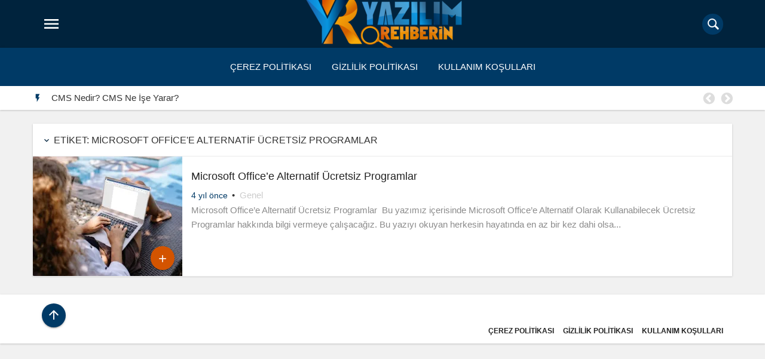

--- FILE ---
content_type: text/html; charset=UTF-8
request_url: https://yazilimrehberin.com/tag/microsoft-officee-alternatif-ucretsiz-programlar/
body_size: 10078
content:
<!DOCTYPE html>
<html dir="ltr" lang="tr"
	prefix="og: https://ogp.me/ns#" >
<head>
  <meta charset="UTF-8">
  <meta http-equiv="X-UA-Compatible" content="IE=edge">
  <meta name="viewport" content="width=device-width, initial-scale=1">
  <!-- The above 3 meta tags *must* come first in the head; any other head content must come *after* these tags -->
  <link rel="profile" href="https://gmpg.org/xfn/11" />
	<link rel="pingback" href="https://yazilimrehberin.com/xmlrpc.php" />
    <!-- jQuery (necessary for Bootstrap's JavaScript plugins) -->
    <!-- HTML5 shim and Respond.js for IE8 support of HTML5 elements and media queries -->
    <!-- WARNING: Respond.js doesn't work if you view the page via file:// -->
    <!--[if lt IE 9]>
      <script src="https://oss.maxcdn.com/html5shiv/3.7.2/html5shiv.min.js"></scrip
      <script src="https://oss.maxcdn.com/respond/1.4.2/respond.min.js"></script>
    <![endif]-->
    <title>Microsoft Office'e Alternatif Ücretsiz Programlar - Yazılım Rehberi</title>

		<!-- All in One SEO 4.2.3.1 -->
		<meta name="robots" content="max-image-preview:large" />
		<link rel="canonical" href="https://yazilimrehberin.com/tag/microsoft-officee-alternatif-ucretsiz-programlar/" />
		<meta name="generator" content="All in One SEO (AIOSEO) 4.2.3.1 " />
		<script type="application/ld+json" class="aioseo-schema">
			{"@context":"https:\/\/schema.org","@graph":[{"@type":"WebSite","@id":"https:\/\/yazilimrehberin.com\/#website","url":"https:\/\/yazilimrehberin.com\/","name":"Yaz\u0131l\u0131m Rehberi","description":"Yaz\u0131l\u0131m \u0130\u00e7in Bir Rehber.","inLanguage":"tr-TR","publisher":{"@id":"https:\/\/yazilimrehberin.com\/#person"}},{"@type":"Person","@id":"https:\/\/yazilimrehberin.com\/#person","name":"admin","image":{"@type":"ImageObject","@id":"https:\/\/yazilimrehberin.com\/tag\/microsoft-officee-alternatif-ucretsiz-programlar\/#personImage","url":"https:\/\/secure.gravatar.com\/avatar\/76c14c076ff5f7c3595144baaa8ad6d2b2ade709c3251c332b5e23863c1d08ae?s=96&d=mm&r=g","width":96,"height":96,"caption":"admin"}},{"@type":"BreadcrumbList","@id":"https:\/\/yazilimrehberin.com\/tag\/microsoft-officee-alternatif-ucretsiz-programlar\/#breadcrumblist","itemListElement":[{"@type":"ListItem","@id":"https:\/\/yazilimrehberin.com\/#listItem","position":1,"item":{"@type":"WebPage","@id":"https:\/\/yazilimrehberin.com\/","name":"Ev","description":"Yaz\u0131l\u0131m,Teknoloji hakk\u0131nda bilgiler ve bu konular ile alakal\u0131 makaleler.Kodlama ile alakal\u0131 \u00f6rnekler.Veritaban\u0131 \u00f6rnekleri - Yaz\u0131l\u0131m Rehberi","url":"https:\/\/yazilimrehberin.com\/"},"nextItem":"https:\/\/yazilimrehberin.com\/tag\/microsoft-officee-alternatif-ucretsiz-programlar\/#listItem"},{"@type":"ListItem","@id":"https:\/\/yazilimrehberin.com\/tag\/microsoft-officee-alternatif-ucretsiz-programlar\/#listItem","position":2,"item":{"@type":"WebPage","@id":"https:\/\/yazilimrehberin.com\/tag\/microsoft-officee-alternatif-ucretsiz-programlar\/","name":"Microsoft Office&#039;e Alternatif \u00dccretsiz Programlar","url":"https:\/\/yazilimrehberin.com\/tag\/microsoft-officee-alternatif-ucretsiz-programlar\/"},"previousItem":"https:\/\/yazilimrehberin.com\/#listItem"}]},{"@type":"CollectionPage","@id":"https:\/\/yazilimrehberin.com\/tag\/microsoft-officee-alternatif-ucretsiz-programlar\/#collectionpage","url":"https:\/\/yazilimrehberin.com\/tag\/microsoft-officee-alternatif-ucretsiz-programlar\/","name":"Microsoft Office'e Alternatif \u00dccretsiz Programlar - Yaz\u0131l\u0131m Rehberi","inLanguage":"tr-TR","isPartOf":{"@id":"https:\/\/yazilimrehberin.com\/#website"},"breadcrumb":{"@id":"https:\/\/yazilimrehberin.com\/tag\/microsoft-officee-alternatif-ucretsiz-programlar\/#breadcrumblist"}}]}
		</script>
		<!-- All in One SEO -->

<!-- Jetpack Site Verification Tags -->
<meta name="google-site-verification" content="google494711268c4ca2e1" />
<link rel='dns-prefetch' href='//www.googletagmanager.com' />
<link rel='dns-prefetch' href='//c0.wp.com' />
<link rel='dns-prefetch' href='//i0.wp.com' />
<link rel='dns-prefetch' href='//widgets.wp.com' />
<link rel='dns-prefetch' href='//s0.wp.com' />
<link rel='dns-prefetch' href='//0.gravatar.com' />
<link rel='dns-prefetch' href='//1.gravatar.com' />
<link rel='dns-prefetch' href='//2.gravatar.com' />
<style id='wp-img-auto-sizes-contain-inline-css' type='text/css'>
img:is([sizes=auto i],[sizes^="auto," i]){contain-intrinsic-size:3000px 1500px}
/*# sourceURL=wp-img-auto-sizes-contain-inline-css */
</style>
<style id='wp-emoji-styles-inline-css' type='text/css'>

	img.wp-smiley, img.emoji {
		display: inline !important;
		border: none !important;
		box-shadow: none !important;
		height: 1em !important;
		width: 1em !important;
		margin: 0 0.07em !important;
		vertical-align: -0.1em !important;
		background: none !important;
		padding: 0 !important;
	}
/*# sourceURL=wp-emoji-styles-inline-css */
</style>
<style id='wp-block-library-inline-css' type='text/css'>
:root{--wp-block-synced-color:#7a00df;--wp-block-synced-color--rgb:122,0,223;--wp-bound-block-color:var(--wp-block-synced-color);--wp-editor-canvas-background:#ddd;--wp-admin-theme-color:#007cba;--wp-admin-theme-color--rgb:0,124,186;--wp-admin-theme-color-darker-10:#006ba1;--wp-admin-theme-color-darker-10--rgb:0,107,160.5;--wp-admin-theme-color-darker-20:#005a87;--wp-admin-theme-color-darker-20--rgb:0,90,135;--wp-admin-border-width-focus:2px}@media (min-resolution:192dpi){:root{--wp-admin-border-width-focus:1.5px}}.wp-element-button{cursor:pointer}:root .has-very-light-gray-background-color{background-color:#eee}:root .has-very-dark-gray-background-color{background-color:#313131}:root .has-very-light-gray-color{color:#eee}:root .has-very-dark-gray-color{color:#313131}:root .has-vivid-green-cyan-to-vivid-cyan-blue-gradient-background{background:linear-gradient(135deg,#00d084,#0693e3)}:root .has-purple-crush-gradient-background{background:linear-gradient(135deg,#34e2e4,#4721fb 50%,#ab1dfe)}:root .has-hazy-dawn-gradient-background{background:linear-gradient(135deg,#faaca8,#dad0ec)}:root .has-subdued-olive-gradient-background{background:linear-gradient(135deg,#fafae1,#67a671)}:root .has-atomic-cream-gradient-background{background:linear-gradient(135deg,#fdd79a,#004a59)}:root .has-nightshade-gradient-background{background:linear-gradient(135deg,#330968,#31cdcf)}:root .has-midnight-gradient-background{background:linear-gradient(135deg,#020381,#2874fc)}:root{--wp--preset--font-size--normal:16px;--wp--preset--font-size--huge:42px}.has-regular-font-size{font-size:1em}.has-larger-font-size{font-size:2.625em}.has-normal-font-size{font-size:var(--wp--preset--font-size--normal)}.has-huge-font-size{font-size:var(--wp--preset--font-size--huge)}.has-text-align-center{text-align:center}.has-text-align-left{text-align:left}.has-text-align-right{text-align:right}.has-fit-text{white-space:nowrap!important}#end-resizable-editor-section{display:none}.aligncenter{clear:both}.items-justified-left{justify-content:flex-start}.items-justified-center{justify-content:center}.items-justified-right{justify-content:flex-end}.items-justified-space-between{justify-content:space-between}.screen-reader-text{border:0;clip-path:inset(50%);height:1px;margin:-1px;overflow:hidden;padding:0;position:absolute;width:1px;word-wrap:normal!important}.screen-reader-text:focus{background-color:#ddd;clip-path:none;color:#444;display:block;font-size:1em;height:auto;left:5px;line-height:normal;padding:15px 23px 14px;text-decoration:none;top:5px;width:auto;z-index:100000}html :where(.has-border-color){border-style:solid}html :where([style*=border-top-color]){border-top-style:solid}html :where([style*=border-right-color]){border-right-style:solid}html :where([style*=border-bottom-color]){border-bottom-style:solid}html :where([style*=border-left-color]){border-left-style:solid}html :where([style*=border-width]){border-style:solid}html :where([style*=border-top-width]){border-top-style:solid}html :where([style*=border-right-width]){border-right-style:solid}html :where([style*=border-bottom-width]){border-bottom-style:solid}html :where([style*=border-left-width]){border-left-style:solid}html :where(img[class*=wp-image-]){height:auto;max-width:100%}:where(figure){margin:0 0 1em}html :where(.is-position-sticky){--wp-admin--admin-bar--position-offset:var(--wp-admin--admin-bar--height,0px)}@media screen and (max-width:600px){html :where(.is-position-sticky){--wp-admin--admin-bar--position-offset:0px}}
.has-text-align-justify{text-align:justify;}

/*# sourceURL=wp-block-library-inline-css */
</style><style id='wp-block-heading-inline-css' type='text/css'>
h1:where(.wp-block-heading).has-background,h2:where(.wp-block-heading).has-background,h3:where(.wp-block-heading).has-background,h4:where(.wp-block-heading).has-background,h5:where(.wp-block-heading).has-background,h6:where(.wp-block-heading).has-background{padding:1.25em 2.375em}h1.has-text-align-left[style*=writing-mode]:where([style*=vertical-lr]),h1.has-text-align-right[style*=writing-mode]:where([style*=vertical-rl]),h2.has-text-align-left[style*=writing-mode]:where([style*=vertical-lr]),h2.has-text-align-right[style*=writing-mode]:where([style*=vertical-rl]),h3.has-text-align-left[style*=writing-mode]:where([style*=vertical-lr]),h3.has-text-align-right[style*=writing-mode]:where([style*=vertical-rl]),h4.has-text-align-left[style*=writing-mode]:where([style*=vertical-lr]),h4.has-text-align-right[style*=writing-mode]:where([style*=vertical-rl]),h5.has-text-align-left[style*=writing-mode]:where([style*=vertical-lr]),h5.has-text-align-right[style*=writing-mode]:where([style*=vertical-rl]),h6.has-text-align-left[style*=writing-mode]:where([style*=vertical-lr]),h6.has-text-align-right[style*=writing-mode]:where([style*=vertical-rl]){rotate:180deg}
/*# sourceURL=https://c0.wp.com/c/6.9/wp-includes/blocks/heading/style.min.css */
</style>
<style id='wp-block-paragraph-inline-css' type='text/css'>
.is-small-text{font-size:.875em}.is-regular-text{font-size:1em}.is-large-text{font-size:2.25em}.is-larger-text{font-size:3em}.has-drop-cap:not(:focus):first-letter{float:left;font-size:8.4em;font-style:normal;font-weight:100;line-height:.68;margin:.05em .1em 0 0;text-transform:uppercase}body.rtl .has-drop-cap:not(:focus):first-letter{float:none;margin-left:.1em}p.has-drop-cap.has-background{overflow:hidden}:root :where(p.has-background){padding:1.25em 2.375em}:where(p.has-text-color:not(.has-link-color)) a{color:inherit}p.has-text-align-left[style*="writing-mode:vertical-lr"],p.has-text-align-right[style*="writing-mode:vertical-rl"]{rotate:180deg}
/*# sourceURL=https://c0.wp.com/c/6.9/wp-includes/blocks/paragraph/style.min.css */
</style>
<style id='global-styles-inline-css' type='text/css'>
:root{--wp--preset--aspect-ratio--square: 1;--wp--preset--aspect-ratio--4-3: 4/3;--wp--preset--aspect-ratio--3-4: 3/4;--wp--preset--aspect-ratio--3-2: 3/2;--wp--preset--aspect-ratio--2-3: 2/3;--wp--preset--aspect-ratio--16-9: 16/9;--wp--preset--aspect-ratio--9-16: 9/16;--wp--preset--color--black: #000000;--wp--preset--color--cyan-bluish-gray: #abb8c3;--wp--preset--color--white: #ffffff;--wp--preset--color--pale-pink: #f78da7;--wp--preset--color--vivid-red: #cf2e2e;--wp--preset--color--luminous-vivid-orange: #ff6900;--wp--preset--color--luminous-vivid-amber: #fcb900;--wp--preset--color--light-green-cyan: #7bdcb5;--wp--preset--color--vivid-green-cyan: #00d084;--wp--preset--color--pale-cyan-blue: #8ed1fc;--wp--preset--color--vivid-cyan-blue: #0693e3;--wp--preset--color--vivid-purple: #9b51e0;--wp--preset--gradient--vivid-cyan-blue-to-vivid-purple: linear-gradient(135deg,rgb(6,147,227) 0%,rgb(155,81,224) 100%);--wp--preset--gradient--light-green-cyan-to-vivid-green-cyan: linear-gradient(135deg,rgb(122,220,180) 0%,rgb(0,208,130) 100%);--wp--preset--gradient--luminous-vivid-amber-to-luminous-vivid-orange: linear-gradient(135deg,rgb(252,185,0) 0%,rgb(255,105,0) 100%);--wp--preset--gradient--luminous-vivid-orange-to-vivid-red: linear-gradient(135deg,rgb(255,105,0) 0%,rgb(207,46,46) 100%);--wp--preset--gradient--very-light-gray-to-cyan-bluish-gray: linear-gradient(135deg,rgb(238,238,238) 0%,rgb(169,184,195) 100%);--wp--preset--gradient--cool-to-warm-spectrum: linear-gradient(135deg,rgb(74,234,220) 0%,rgb(151,120,209) 20%,rgb(207,42,186) 40%,rgb(238,44,130) 60%,rgb(251,105,98) 80%,rgb(254,248,76) 100%);--wp--preset--gradient--blush-light-purple: linear-gradient(135deg,rgb(255,206,236) 0%,rgb(152,150,240) 100%);--wp--preset--gradient--blush-bordeaux: linear-gradient(135deg,rgb(254,205,165) 0%,rgb(254,45,45) 50%,rgb(107,0,62) 100%);--wp--preset--gradient--luminous-dusk: linear-gradient(135deg,rgb(255,203,112) 0%,rgb(199,81,192) 50%,rgb(65,88,208) 100%);--wp--preset--gradient--pale-ocean: linear-gradient(135deg,rgb(255,245,203) 0%,rgb(182,227,212) 50%,rgb(51,167,181) 100%);--wp--preset--gradient--electric-grass: linear-gradient(135deg,rgb(202,248,128) 0%,rgb(113,206,126) 100%);--wp--preset--gradient--midnight: linear-gradient(135deg,rgb(2,3,129) 0%,rgb(40,116,252) 100%);--wp--preset--font-size--small: 13px;--wp--preset--font-size--medium: 20px;--wp--preset--font-size--large: 36px;--wp--preset--font-size--x-large: 42px;--wp--preset--spacing--20: 0.44rem;--wp--preset--spacing--30: 0.67rem;--wp--preset--spacing--40: 1rem;--wp--preset--spacing--50: 1.5rem;--wp--preset--spacing--60: 2.25rem;--wp--preset--spacing--70: 3.38rem;--wp--preset--spacing--80: 5.06rem;--wp--preset--shadow--natural: 6px 6px 9px rgba(0, 0, 0, 0.2);--wp--preset--shadow--deep: 12px 12px 50px rgba(0, 0, 0, 0.4);--wp--preset--shadow--sharp: 6px 6px 0px rgba(0, 0, 0, 0.2);--wp--preset--shadow--outlined: 6px 6px 0px -3px rgb(255, 255, 255), 6px 6px rgb(0, 0, 0);--wp--preset--shadow--crisp: 6px 6px 0px rgb(0, 0, 0);}:where(.is-layout-flex){gap: 0.5em;}:where(.is-layout-grid){gap: 0.5em;}body .is-layout-flex{display: flex;}.is-layout-flex{flex-wrap: wrap;align-items: center;}.is-layout-flex > :is(*, div){margin: 0;}body .is-layout-grid{display: grid;}.is-layout-grid > :is(*, div){margin: 0;}:where(.wp-block-columns.is-layout-flex){gap: 2em;}:where(.wp-block-columns.is-layout-grid){gap: 2em;}:where(.wp-block-post-template.is-layout-flex){gap: 1.25em;}:where(.wp-block-post-template.is-layout-grid){gap: 1.25em;}.has-black-color{color: var(--wp--preset--color--black) !important;}.has-cyan-bluish-gray-color{color: var(--wp--preset--color--cyan-bluish-gray) !important;}.has-white-color{color: var(--wp--preset--color--white) !important;}.has-pale-pink-color{color: var(--wp--preset--color--pale-pink) !important;}.has-vivid-red-color{color: var(--wp--preset--color--vivid-red) !important;}.has-luminous-vivid-orange-color{color: var(--wp--preset--color--luminous-vivid-orange) !important;}.has-luminous-vivid-amber-color{color: var(--wp--preset--color--luminous-vivid-amber) !important;}.has-light-green-cyan-color{color: var(--wp--preset--color--light-green-cyan) !important;}.has-vivid-green-cyan-color{color: var(--wp--preset--color--vivid-green-cyan) !important;}.has-pale-cyan-blue-color{color: var(--wp--preset--color--pale-cyan-blue) !important;}.has-vivid-cyan-blue-color{color: var(--wp--preset--color--vivid-cyan-blue) !important;}.has-vivid-purple-color{color: var(--wp--preset--color--vivid-purple) !important;}.has-black-background-color{background-color: var(--wp--preset--color--black) !important;}.has-cyan-bluish-gray-background-color{background-color: var(--wp--preset--color--cyan-bluish-gray) !important;}.has-white-background-color{background-color: var(--wp--preset--color--white) !important;}.has-pale-pink-background-color{background-color: var(--wp--preset--color--pale-pink) !important;}.has-vivid-red-background-color{background-color: var(--wp--preset--color--vivid-red) !important;}.has-luminous-vivid-orange-background-color{background-color: var(--wp--preset--color--luminous-vivid-orange) !important;}.has-luminous-vivid-amber-background-color{background-color: var(--wp--preset--color--luminous-vivid-amber) !important;}.has-light-green-cyan-background-color{background-color: var(--wp--preset--color--light-green-cyan) !important;}.has-vivid-green-cyan-background-color{background-color: var(--wp--preset--color--vivid-green-cyan) !important;}.has-pale-cyan-blue-background-color{background-color: var(--wp--preset--color--pale-cyan-blue) !important;}.has-vivid-cyan-blue-background-color{background-color: var(--wp--preset--color--vivid-cyan-blue) !important;}.has-vivid-purple-background-color{background-color: var(--wp--preset--color--vivid-purple) !important;}.has-black-border-color{border-color: var(--wp--preset--color--black) !important;}.has-cyan-bluish-gray-border-color{border-color: var(--wp--preset--color--cyan-bluish-gray) !important;}.has-white-border-color{border-color: var(--wp--preset--color--white) !important;}.has-pale-pink-border-color{border-color: var(--wp--preset--color--pale-pink) !important;}.has-vivid-red-border-color{border-color: var(--wp--preset--color--vivid-red) !important;}.has-luminous-vivid-orange-border-color{border-color: var(--wp--preset--color--luminous-vivid-orange) !important;}.has-luminous-vivid-amber-border-color{border-color: var(--wp--preset--color--luminous-vivid-amber) !important;}.has-light-green-cyan-border-color{border-color: var(--wp--preset--color--light-green-cyan) !important;}.has-vivid-green-cyan-border-color{border-color: var(--wp--preset--color--vivid-green-cyan) !important;}.has-pale-cyan-blue-border-color{border-color: var(--wp--preset--color--pale-cyan-blue) !important;}.has-vivid-cyan-blue-border-color{border-color: var(--wp--preset--color--vivid-cyan-blue) !important;}.has-vivid-purple-border-color{border-color: var(--wp--preset--color--vivid-purple) !important;}.has-vivid-cyan-blue-to-vivid-purple-gradient-background{background: var(--wp--preset--gradient--vivid-cyan-blue-to-vivid-purple) !important;}.has-light-green-cyan-to-vivid-green-cyan-gradient-background{background: var(--wp--preset--gradient--light-green-cyan-to-vivid-green-cyan) !important;}.has-luminous-vivid-amber-to-luminous-vivid-orange-gradient-background{background: var(--wp--preset--gradient--luminous-vivid-amber-to-luminous-vivid-orange) !important;}.has-luminous-vivid-orange-to-vivid-red-gradient-background{background: var(--wp--preset--gradient--luminous-vivid-orange-to-vivid-red) !important;}.has-very-light-gray-to-cyan-bluish-gray-gradient-background{background: var(--wp--preset--gradient--very-light-gray-to-cyan-bluish-gray) !important;}.has-cool-to-warm-spectrum-gradient-background{background: var(--wp--preset--gradient--cool-to-warm-spectrum) !important;}.has-blush-light-purple-gradient-background{background: var(--wp--preset--gradient--blush-light-purple) !important;}.has-blush-bordeaux-gradient-background{background: var(--wp--preset--gradient--blush-bordeaux) !important;}.has-luminous-dusk-gradient-background{background: var(--wp--preset--gradient--luminous-dusk) !important;}.has-pale-ocean-gradient-background{background: var(--wp--preset--gradient--pale-ocean) !important;}.has-electric-grass-gradient-background{background: var(--wp--preset--gradient--electric-grass) !important;}.has-midnight-gradient-background{background: var(--wp--preset--gradient--midnight) !important;}.has-small-font-size{font-size: var(--wp--preset--font-size--small) !important;}.has-medium-font-size{font-size: var(--wp--preset--font-size--medium) !important;}.has-large-font-size{font-size: var(--wp--preset--font-size--large) !important;}.has-x-large-font-size{font-size: var(--wp--preset--font-size--x-large) !important;}
/*# sourceURL=global-styles-inline-css */
</style>

<style id='classic-theme-styles-inline-css' type='text/css'>
/*! This file is auto-generated */
.wp-block-button__link{color:#fff;background-color:#32373c;border-radius:9999px;box-shadow:none;text-decoration:none;padding:calc(.667em + 2px) calc(1.333em + 2px);font-size:1.125em}.wp-block-file__button{background:#32373c;color:#fff;text-decoration:none}
/*# sourceURL=/wp-includes/css/classic-themes.min.css */
</style>
<link rel='stylesheet' id='toc-screen-css' href='https://yazilimrehberin.com/wp-content/plugins/table-of-contents-plus/screen.min.css?ver=2106' type='text/css' media='all' />
<link rel='stylesheet' id='jetpack_css-css' href='https://c0.wp.com/p/jetpack/11.1.4/css/jetpack.css' type='text/css' media='all' />
<script type="text/javascript" src="https://c0.wp.com/c/6.9/wp-includes/js/jquery/jquery.min.js" id="jquery-core-js"></script>
<script type="text/javascript" src="https://c0.wp.com/c/6.9/wp-includes/js/jquery/jquery-migrate.min.js" id="jquery-migrate-js"></script>
<script type="text/javascript" id="simple-likes-public-js-js-extra">
/* <![CDATA[ */
var simpleLikes = {"ajaxurl":"https://yazilimrehberin.com/wp-admin/admin-ajax.php","like":"Like","unlike":"Unlike"};
//# sourceURL=simple-likes-public-js-js-extra
/* ]]> */
</script>
<script type="text/javascript" src="https://yazilimrehberin.com/wp-content/themes/gmedia/dist/js/simple-likes-public.js?ver=0.5" id="simple-likes-public-js-js"></script>

<!-- Google Analytics snippet added by Site Kit -->
<script type="text/javascript" src="https://www.googletagmanager.com/gtag/js?id=UA-222819530-1" id="google_gtagjs-js" async></script>
<script type="text/javascript" id="google_gtagjs-js-after">
/* <![CDATA[ */
window.dataLayer = window.dataLayer || [];function gtag(){dataLayer.push(arguments);}
gtag('set', 'linker', {"domains":["yazilimrehberin.com"]} );
gtag("js", new Date());
gtag("set", "developer_id.dZTNiMT", true);
gtag("config", "UA-222819530-1", {"anonymize_ip":true});
gtag("config", "G-XEFHLSM06L");
//# sourceURL=google_gtagjs-js-after
/* ]]> */
</script>

<!-- End Google Analytics snippet added by Site Kit -->
<link rel="https://api.w.org/" href="https://yazilimrehberin.com/wp-json/" /><link rel="alternate" title="JSON" type="application/json" href="https://yazilimrehberin.com/wp-json/wp/v2/tags/60" /><meta name="generator" content="Site Kit by Google 1.79.1" /><style>img#wpstats{display:none}</style>
	<link rel="shortcut icon" href="https://yazilimrehberin.com/wp-content/uploads/2022/03/favicon-16x16-1.png" />
<!-- Bu tema kanthemes.com tarafından ücretsiz olarak paylaşılmıştır. --><meta name="google-site-verification" content="raqJmcYA0Tvx5ByAKddRgVTTARbOKRnYa-ohLjvhk28"><style type="text/css">
.content{ width: 100% !important}
.sidebar.full-width{display:none !important}
</style>
	
</head>
<body class="archive tag tag-microsoft-officee-alternatif-ucretsiz-programlar tag-60 wp-theme-gmedia">
<link href="https://fonts.googleapis.com/icon?family=Material+Icons" rel="stylesheet">
	<link rel="stylesheet" type="text/css" href="https://yazilimrehberin.com/wp-content/themes/gmedia/style.css"/>
	<link rel="stylesheet" type="text/css" href="https://yazilimrehberin.com/wp-content/themes/gmedia/dist/slick/slick.css"/>
	<link rel="stylesheet" type="text/css" href="https://yazilimrehberin.com/wp-content/themes/gmedia/dist/slick/slick-theme.css"/>
<header id="headerAll">
	<div id="header">
		<div class="container">
			<div class="row">
		
					
									<div class="menu-icon pull-left">
						<a href="#" id="hamburger-icon" class="buton-md more waves-effect" title="Menu">
							<i class="material-icons md-light"></i>
						</a>
					</div>
								
									<div class="logo pull-center">
						<a href="https://yazilimrehberin.com/" title="Yazılım Rehberi"><img src="https://yazilimrehberin.com/wp-content/uploads/2022/03/png-e1647288907752.png" alt="Yazılım Rehberi"/></a>  
					</div>
					
					<div class="pull-right arama">
												<form  method="get" action="https://yazilimrehberin.com/" class="search-bar">
							<input name="s" type="text" >
							<label>Arama</label>
							<span class="icon">
							  <i class="circle"></i>
							  <i class="line1"></i>
							  <i class="line2"></i>
							</span>
						</form>
				</div>
			</div>
		</div> 
	</div> 
	<div class="secondary-navbar">
		<div class="container">
			<div class="row">
				<div class="sec-menu-icon">
					<button class="waves-effect"><i class="material-icons md-light"></i></button> Menü
				</div>
				<div class="secondaryheader"><ul>
<li class="page_item page-item-1023"><a href="https://yazilimrehberin.com/cerez-politikasi/">Çerez Politikası</a></li>
<li class="page_item page-item-1017"><a href="https://yazilimrehberin.com/gizlilik-politikasi/">Gizlilik Politikası</a></li>
<li class="page_item page-item-1020"><a href="https://yazilimrehberin.com/kullanim-kosullari/">Kullanım Koşulları</a></li>
</ul></div>
			</div>
		</div>
	</div>
		<div class="sondakika">
	<div class="container">
		<div class="row">
			<div class="sondakika-items">
				<div class="sondakika-label pull-left">
					<i class="material-icons">&#xE3E7;</i>
				</div>
											<div class="autoplay sondakika-item-group">
																	<div class="sondakika-item">
										<h2 class="entry-title"><a href="https://yazilimrehberin.com/cms-nedir-cms-ne-ise-yarar/" rel="bookmark" title="CMS Nedir? CMS Ne İşe Yarar?">CMS Nedir? CMS Ne İşe Yarar?</a></h2>
									</div>
																	<div class="sondakika-item">
										<h2 class="entry-title"><a href="https://yazilimrehberin.com/ams-nedir-ve-ne-ise-yarar/" rel="bookmark" title="AMS Nedir ve Ne İşe Yarar?">AMS Nedir ve Ne İşe Yarar?</a></h2>
									</div>
																	<div class="sondakika-item">
										<h2 class="entry-title"><a href="https://yazilimrehberin.com/logo-kurumsal-kaynak-planlama-nedir/" rel="bookmark" title="Logo Kurumsal Kaynak Planlama Nedir?">Logo Kurumsal Kaynak Planlama Nedir?</a></h2>
									</div>
																	<div class="sondakika-item">
										<h2 class="entry-title"><a href="https://yazilimrehberin.com/workcube-nedir-workcube-ne-ise-yarar/" rel="bookmark" title="Workcube Nedir? Workcube Ne İşe Yarar?">Workcube Nedir? Workcube Ne İşe Yarar?</a></h2>
									</div>
																	<div class="sondakika-item">
										<h2 class="entry-title"><a href="https://yazilimrehberin.com/uyumsoft-erp-nedir-uyumsoft-erp-ne-ise-yarar/" rel="bookmark" title="Uyumsoft ERP Nedir ve Ne İşe Yarar?">Uyumsoft ERP Nedir ve Ne İşe Yarar?</a></h2>
									</div>
																	<div class="sondakika-item">
										<h2 class="entry-title"><a href="https://yazilimrehberin.com/dia-nedir-dia-ne-ise-yarar/" rel="bookmark" title="DIA Nedir? DIA Ne İşe Yarar?">DIA Nedir? DIA Ne İşe Yarar?</a></h2>
									</div>
															</div>
							</div>
		</div>
	</div>
</div>
	</header>
		<div class="navbar">
			<div id="navbar-top" style="background: #fff url()no-repeat center center/cover">
				<div class="navbar-header">
					<h1><a href="https://yazilimrehberin.com/" title="Yazılım Rehberi">Yazılım Rehberi</a></h1>
				</div>
				<div class="navbar-close">
					<button class="close-button btn circle waves-effect waves-light"><i class="material-icons"></i></button>
				</div>
			</div>
			<div class="divider"></div>
			 <div class="navbar-mid"><ul id="menu-menu" class="header-menu"><li id="menu-item-688" class="menu-item menu-item-type-taxonomy menu-item-object-category menu-item-688"><a href="https://yazilimrehberin.com/category/c/">C#</a></li>
<li id="menu-item-689" class="menu-item menu-item-type-taxonomy menu-item-object-category menu-item-689"><a href="https://yazilimrehberin.com/category/pyhton/">Pyhton</a></li>
<li id="menu-item-729" class="menu-item menu-item-type-taxonomy menu-item-object-category menu-item-729"><a href="https://yazilimrehberin.com/category/proje-ornekleri/">Proje Örnekleri</a></li>
<li id="menu-item-730" class="menu-item menu-item-type-taxonomy menu-item-object-category menu-item-730"><a href="https://yazilimrehberin.com/category/veritabani-calismalari/">Veritabanı Çalışmaları</a></li>
<li id="menu-item-731" class="menu-item menu-item-type-taxonomy menu-item-object-category menu-item-731"><a href="https://yazilimrehberin.com/category/veritabani-ornekleri/">Veritabanı Örnekleri</a></li>
<li id="menu-item-728" class="menu-item menu-item-type-taxonomy menu-item-object-category menu-item-728"><a href="https://yazilimrehberin.com/category/teknolojik-haberler/">Teknoloji</a></li>
<li id="menu-item-1018" class="menu-item menu-item-type-post_type menu-item-object-page menu-item-privacy-policy menu-item-1018"><a rel="privacy-policy" href="https://yazilimrehberin.com/gizlilik-politikasi/">Gizlilik Politikası</a></li>
<li id="menu-item-1021" class="menu-item menu-item-type-post_type menu-item-object-page menu-item-1021"><a href="https://yazilimrehberin.com/kullanim-kosullari/">Kullanım Koşulları</a></li>
<li id="menu-item-1024" class="menu-item menu-item-type-post_type menu-item-object-page menu-item-1024"><a href="https://yazilimrehberin.com/cerez-politikasi/">Çerez Politikası</a></li>
</ul></div>			 		</div>
<div class="container">	<div class="row">		<div class="content col-md-8">			<div class="row">				<div class="contents">					<div class="title-box">						<h2 class="title"><i class="material-icons md-16">keyboard_arrow_down</i> Etiket: Microsoft Office&#039;e Alternatif Ücretsiz Programlar</h2>					</div>							<article id="post-826" class="post-home post-826 post type-post status-publish format-standard has-post-thumbnail hentry category-genel tag-microsoft-office-benzeri-programlar tag-microsoft-officee-alternatif-ucretsiz-programlar tag-ucretsiz-microsoft-office-programlari" >	
			<div class="block-image pull-left">
													<a href='https://yazilimrehberin.com/microsoft-officee-alternatif-ucretsiz-programlar/' title='Microsoft Office&#8217;e Alternatif Ücretsiz Programlar '><img src="https://i0.wp.com/yazilimrehberin.com/wp-content/uploads/2022/03/Microsoft-Officee-Alternatif-Ucretsiz-Programlar-.jpg?resize=250%2C200&ssl=1" alt="Microsoft Office&#8217;e Alternatif Ücretsiz Programlar " width='250' height='200'/></a>
								<div class="post-meta">
					<ul>
						<li><span class="sl-wrapper"><a href="https://yazilimrehberin.com/wp-admin/admin-ajax.php?action=process_simple_like&nonce=b0ad46c56e&post_id=826&disabled=true&is_comment=0" class="sl-button sl-button-826" data-nonce="b0ad46c56e" data-post-id="826" data-iscomment="0" title="Like"><i class="material-icons"></i><span class="sl-count">115</span></a><span id="sl-loader"></span></span></li>
						<li><i class="material-icons md-18">&#xE417;</i> 882</li>
					</ul>
				</div>
			<a class="btn more waves-effect" href="https://yazilimrehberin.com/microsoft-officee-alternatif-ucretsiz-programlar/" title="Microsoft Office&#8217;e Alternatif Ücretsiz Programlar "><i class="material-icons md-20"></i></a>
			</div>
			<div class="post-header">
				<h2 class="entry-title"><a href="https://yazilimrehberin.com/microsoft-officee-alternatif-ucretsiz-programlar/" rel="bookmark" title="Microsoft Office&#8217;e Alternatif Ücretsiz Programlar ">Microsoft Office&#8217;e Alternatif Ücretsiz Programlar </a></h2>
				<div class="pull-left">
				<span class="entry-time timestamp"><time class="updated" datetime="2022-03-20T12:02:03+03:00">4 yıl önce</time></span><span class="sticky-post"><i class="material-icons"></i> Bu yazı sabitlenmiştir.</span>
				</div>
				•<span class="entry-category"><a href="https://yazilimrehberin.com/category/genel/" rel="category tag">Genel</a></span>
				<div class="entry-content">	
											<p>Microsoft Office&#8217;e Alternatif Ücretsiz Programlar&nbsp; Bu yazımız içerisinde Microsoft Office&#8217;e Alternatif Olarak Kullanabilecek Ücretsiz Programlar hakkında bilgi vermeye çalışacağız. Bu yazıyı okuyan herkesin hayatında en az bir kez dahi olsa&#46;&#46;&#46;</p>
									</div>
			</div>	
		</article>				</div>							</div>		</div>			<div class="sidebar col-md-4 full-width">	<div class="theiaStickySidebar">		           
	</div>        
</div>        	</div>
</div>
<script type="speculationrules">
{"prefetch":[{"source":"document","where":{"and":[{"href_matches":"/*"},{"not":{"href_matches":["/wp-*.php","/wp-admin/*","/wp-content/uploads/*","/wp-content/*","/wp-content/plugins/*","/wp-content/themes/gmedia/*","/*\\?(.+)"]}},{"not":{"selector_matches":"a[rel~=\"nofollow\"]"}},{"not":{"selector_matches":".no-prefetch, .no-prefetch a"}}]},"eagerness":"conservative"}]}
</script>
<!-- Bu tema kanthemes.com tarafından ücretsiz olarak paylaşılmıştır. --><footer id="footer">
    <div class="footer-bottom">
        <div class="container">
                <div class="site-copyright pull-left">
					<div class="pull-left">
                    					</div>
                </div>
				<div class="gotop pull-center">
					<a class="btn gotop waves-effect" href="#" title="Yukarı Çık"><i class="material-icons"></i></a>
				</div>
                <div class="footer-menu pull-right">
                    <div class="menu-footer"><ul>
<li class="page_item page-item-1023"><a href="https://yazilimrehberin.com/cerez-politikasi/">Çerez Politikası</a></li>
<li class="page_item page-item-1017"><a href="https://yazilimrehberin.com/gizlilik-politikasi/">Gizlilik Politikası</a></li>
<li class="page_item page-item-1020"><a href="https://yazilimrehberin.com/kullanim-kosullari/">Kullanım Koşulları</a></li>
</ul></div>
                </div>
        </div>
    </div>
</footer> 
<div class="mdl-layout__obfuscator"></div>
<script src="https://cdnjs.cloudflare.com/ajax/libs/materialize/0.97.5/js/materialize.min.js"></script>
<script src="https://ajax.googleapis.com/ajax/libs/jquery/1.11.3/jquery.min.js"></script>
<script src="https://use.fontawesome.com/44f57040ad.js"></script>
<script type="text/javascript" src="//code.jquery.com/jquery-migrate-1.2.1.min.js"></script>
<script type="text/javascript" src="https://yazilimrehberin.com/wp-content/themes/gmedia/dist//js/gm.js"></script>
<script type="text/javascript" src="https://yazilimrehberin.com/wp-content/themes/gmedia/dist/slick/slick.min.js"></script>
<script type="text/javascript" src="https://yazilimrehberin.com/wp-content/themes/gmedia/dist/js/theia-sticky-sidebar.js"></script>
<script type="text/javascript" id="ce4wp_form_submit-js-extra">
/* <![CDATA[ */
var ce4wp_form_submit_data = {"siteUrl":"https://yazilimrehberin.com","url":"https://yazilimrehberin.com/wp-admin/admin-ajax.php","nonce":"68e7558c82","listNonce":"c8c3272b1c","activatedNonce":"f8f131b9df"};
//# sourceURL=ce4wp_form_submit-js-extra
/* ]]> */
</script>
<script type="text/javascript" src="https://yazilimrehberin.com/wp-content/plugins/creative-mail-by-constant-contact/assets/js/block/submit.js?ver=1656762902" id="ce4wp_form_submit-js"></script>
<script type="text/javascript" src="https://c0.wp.com/p/jetpack/11.1.4/_inc/build/photon/photon.min.js" id="jetpack-photon-js"></script>
<script type="text/javascript" id="toc-front-js-extra">
/* <![CDATA[ */
var tocplus = {"visibility_show":"show","visibility_hide":"hide","width":"Auto"};
//# sourceURL=toc-front-js-extra
/* ]]> */
</script>
<script type="text/javascript" src="https://yazilimrehberin.com/wp-content/plugins/table-of-contents-plus/front.min.js?ver=2106" id="toc-front-js"></script>
<script id="wp-emoji-settings" type="application/json">
{"baseUrl":"https://s.w.org/images/core/emoji/17.0.2/72x72/","ext":".png","svgUrl":"https://s.w.org/images/core/emoji/17.0.2/svg/","svgExt":".svg","source":{"concatemoji":"https://yazilimrehberin.com/wp-includes/js/wp-emoji-release.min.js?ver=6.9"}}
</script>
<script type="module">
/* <![CDATA[ */
/*! This file is auto-generated */
const a=JSON.parse(document.getElementById("wp-emoji-settings").textContent),o=(window._wpemojiSettings=a,"wpEmojiSettingsSupports"),s=["flag","emoji"];function i(e){try{var t={supportTests:e,timestamp:(new Date).valueOf()};sessionStorage.setItem(o,JSON.stringify(t))}catch(e){}}function c(e,t,n){e.clearRect(0,0,e.canvas.width,e.canvas.height),e.fillText(t,0,0);t=new Uint32Array(e.getImageData(0,0,e.canvas.width,e.canvas.height).data);e.clearRect(0,0,e.canvas.width,e.canvas.height),e.fillText(n,0,0);const a=new Uint32Array(e.getImageData(0,0,e.canvas.width,e.canvas.height).data);return t.every((e,t)=>e===a[t])}function p(e,t){e.clearRect(0,0,e.canvas.width,e.canvas.height),e.fillText(t,0,0);var n=e.getImageData(16,16,1,1);for(let e=0;e<n.data.length;e++)if(0!==n.data[e])return!1;return!0}function u(e,t,n,a){switch(t){case"flag":return n(e,"\ud83c\udff3\ufe0f\u200d\u26a7\ufe0f","\ud83c\udff3\ufe0f\u200b\u26a7\ufe0f")?!1:!n(e,"\ud83c\udde8\ud83c\uddf6","\ud83c\udde8\u200b\ud83c\uddf6")&&!n(e,"\ud83c\udff4\udb40\udc67\udb40\udc62\udb40\udc65\udb40\udc6e\udb40\udc67\udb40\udc7f","\ud83c\udff4\u200b\udb40\udc67\u200b\udb40\udc62\u200b\udb40\udc65\u200b\udb40\udc6e\u200b\udb40\udc67\u200b\udb40\udc7f");case"emoji":return!a(e,"\ud83e\u1fac8")}return!1}function f(e,t,n,a){let r;const o=(r="undefined"!=typeof WorkerGlobalScope&&self instanceof WorkerGlobalScope?new OffscreenCanvas(300,150):document.createElement("canvas")).getContext("2d",{willReadFrequently:!0}),s=(o.textBaseline="top",o.font="600 32px Arial",{});return e.forEach(e=>{s[e]=t(o,e,n,a)}),s}function r(e){var t=document.createElement("script");t.src=e,t.defer=!0,document.head.appendChild(t)}a.supports={everything:!0,everythingExceptFlag:!0},new Promise(t=>{let n=function(){try{var e=JSON.parse(sessionStorage.getItem(o));if("object"==typeof e&&"number"==typeof e.timestamp&&(new Date).valueOf()<e.timestamp+604800&&"object"==typeof e.supportTests)return e.supportTests}catch(e){}return null}();if(!n){if("undefined"!=typeof Worker&&"undefined"!=typeof OffscreenCanvas&&"undefined"!=typeof URL&&URL.createObjectURL&&"undefined"!=typeof Blob)try{var e="postMessage("+f.toString()+"("+[JSON.stringify(s),u.toString(),c.toString(),p.toString()].join(",")+"));",a=new Blob([e],{type:"text/javascript"});const r=new Worker(URL.createObjectURL(a),{name:"wpTestEmojiSupports"});return void(r.onmessage=e=>{i(n=e.data),r.terminate(),t(n)})}catch(e){}i(n=f(s,u,c,p))}t(n)}).then(e=>{for(const n in e)a.supports[n]=e[n],a.supports.everything=a.supports.everything&&a.supports[n],"flag"!==n&&(a.supports.everythingExceptFlag=a.supports.everythingExceptFlag&&a.supports[n]);var t;a.supports.everythingExceptFlag=a.supports.everythingExceptFlag&&!a.supports.flag,a.supports.everything||((t=a.source||{}).concatemoji?r(t.concatemoji):t.wpemoji&&t.twemoji&&(r(t.twemoji),r(t.wpemoji)))});
//# sourceURL=https://yazilimrehberin.com/wp-includes/js/wp-emoji-loader.min.js
/* ]]> */
</script>
<script src='https://stats.wp.com/e-202602.js' defer></script>
<script>
	_stq = window._stq || [];
	_stq.push([ 'view', {v:'ext',j:'1:11.1.4',blog:'204373915',post:'0',tz:'3',srv:'yazilimrehberin.com'} ]);
	_stq.push([ 'clickTrackerInit', '204373915', '0' ]);
</script>

<script defer src="https://static.cloudflareinsights.com/beacon.min.js/vcd15cbe7772f49c399c6a5babf22c1241717689176015" integrity="sha512-ZpsOmlRQV6y907TI0dKBHq9Md29nnaEIPlkf84rnaERnq6zvWvPUqr2ft8M1aS28oN72PdrCzSjY4U6VaAw1EQ==" data-cf-beacon='{"version":"2024.11.0","token":"19c09c4865d245f1b79b476e691cd846","r":1,"server_timing":{"name":{"cfCacheStatus":true,"cfEdge":true,"cfExtPri":true,"cfL4":true,"cfOrigin":true,"cfSpeedBrain":true},"location_startswith":null}}' crossorigin="anonymous"></script>
</body>
</html>

--- FILE ---
content_type: text/css
request_url: https://yazilimrehberin.com/wp-content/themes/gmedia/style.css
body_size: 16584
content:
/*
Theme Name: Gmedia
Text Domain: gm
Description: Flat ve materyal tasarım trendlerinin bir araya getirildiği "Gmedia" teması teknoloji, program, blog, inceleme siteleriniz için bire bir. Kan Temaları tarafından hazırlanıp ücretsiz olarak paylaşılmıştır.
Version: 1.7
Author: Kan Themes
Author URI: http://www.kanthemes.com
Tags: two-columns, three-columns, theme-options, custom-colors, full-width-template
License: GNU General Public License v2.0 or later
License URI: http://www.gnu.org/licenses/gpl-2.0.html
*/

@import https://fonts.googleapis.com/css?family=Roboto:400,700,500;

html,body,div,span,applet,object,iframe,h1,h2,h3,h4,h5,h6,p,blockquote,pre,a,abbr,acronym,address,big,cite,code,del,dfn,em,img,ins,kbd,q,s,samp,small,strike,strong,sub,sup,tt,var,b,u,i,center,dl,dt,dd,ol,ul,li,fieldset,form,label,legend,table,caption,tbody,tfoot,thead,tr,th,td,article,aside,canvas,details,embed,figure,figcaption,footer,header,hgroup,menu,nav,output,ruby,section,summary,time,mark,audio,video {
margin:0;
padding:0;
border:0;
font-size:100%;
font:inherit;
vertical-align:baseline
}

code {
padding:3px 10px;
font-size:90%;
color:#c7254e;
background-color:#eee;
border-radius:4px
}

code,kbd,pre,samp {
font-family:Menlo,Monaco,Consolas,"Courier New",monospace
}

pre code {
padding:0;
font-size:inherit;
color:inherit;
white-space:pre-wrap;
background-color:transparent;
border-radius:0
}

frame {
max-width:100%
}

pre {
display:block;
overflow:auto;
padding:9.5px;
margin:0 0 10px;
font-size:13px;
line-height:1.42857143;
color:#333;
word-break:break-all;
word-wrap:break-word;
background-color:#f5f5f5;
border:1px solid #ccc;
border-radius:4px
}

table {
border-width:1px;
border-spacing:2px;
border-color:#EAEAEA;
border-collapse:separate;
background-color:#fff
}

table th {
border-width:1px;
padding:1em;
border-style:inset;
border-color:#EAEAEA;
background-color:#fff
}

table th[scope=row],table tr th {
background-color:#F5F5F5
}

table td {
border-width:1px;
padding:.5em;
border-style:inset;
border-color:#EAEAEA;
background-color:#fff
}

article,aside,details,figcaption,figure,footer,header,hgroup,menu,nav,section {
display:block
}

body.noscroll {
overflow:hidden
}

body {
line-height:1;
width:100%
}

ol,ul {
list-style:none
}

blockquote,q {
quotes:none
}

blockquote:before,blockquote:after,q:before,q:after {
content:'';
content:none
}

table {
border-collapse:collapse;
border-spacing:0
}

h1,h2,h3,h4,h5,h6,h7 {
font-weight:500;
color:#333
}

h1,.h1 {
font-size:36px
}

h2,.h2 {
font-size:30px
}

h3,.h3 {
font-size:24px
}

h4,.h4 {
font-size:18px
}

h5,.h5 {
font-size:14px
}

h6,.h6 {
font-size:12px
}

.h1,.h2,.h3,h1,h2,h3 {
margin-top:20px;
margin-bottom:10px
}

li {
list-style:none
}

button {
background-color:transparent;
border:0;
outline:none
}

body {
background:#f1f1f1;
font-size:15px;
color:#333;
position:relative;
overflow-x:hidden;
font-family:'Roboto',sans-serif
}

* {
-webkit-box-sizing:border-box;
-moz-box-sizing:border-box;
box-sizing:border-box
}

a {
color:#222;
text-decoration:none;
-webkit-transition:all .2s ease-in-out;
transition:all .2s ease-in-out
}

a:hover {
text-decoration:none
}

.block-image img {
width:100%
}

hr {
border-color:#ececec;
border-top:0
}

.bold {
font-weight:700
}

.toggle {
color:#fff;
display:none
}

.toggle span.menu-title {
margin:10px;
line-height:3;
font-weight:700
}

.toggle i {
float:right;
margin-top:15px;
margin-right:15px
}

.toggle-full {
margin-bottom:15px;
margin-top:15px;
box-shadow:0 0 0 rgba(0,0,0,.16),0 1px 6px rgba(212,212,212,0.32)
}

.toggle_container {
border:1px solid rgba(50,50,50,.1);
padding:1em;
border-top:0
}

h3.trigger {
font-size:16px!important;
line-height:1.5em!important;
padding:15px 15px 15px 25px;
margin:0;
border:1px solid rgba(50,50,50,.1)
}

h3.trigger:before {
display:inline-block;
font:normal normal normal 14px/1 FontAwesome;
content:"\f067"
}

h3.trigger a {
color:#333;
font-weight:400;
margin-left:10px
}

h3.trigger.active:before {
display:inline-block;
font:normal normal normal 14px/1 FontAwesome;
content:"\f00d"
}

h3.trigger a:hover {
color:#0489B7;
text-decoration:underline
}

.clearfix:before,.clearfix:after,.container:before,.container:after,.row:before,.row:after,.nav:before,.nav:after,.navbar:before,.navbar:after {
display:table;
content:" "
}

.m1em {
margin-top:1em
}

.clearfix:after,.container:after,.row:after,.btn-toolbar:after,.btn-group-vertical > .btn-group:after,.nav:after,.navbar:after {
clear:both
}

.row {
margin-right:-15px;
margin-left:-15px
}

.container {
padding-right:15px;
padding-left:15px;
margin-right:auto;
margin-left:auto
}

@media (min-width: 768px) {
.container {
width:750px
}
}

@media (min-width: 992px) {
.container {
width:970px
}
}

@media (min-width: 1200px) {
.container {
width:1170px
}
}

img.responsive {
height:auto;
max-width:100%
}

.pull-left {
float:left
}

.pull-right {
float:right
}

.col-xs-1,.col-sm-1,.col-md-1,.col-lg-1,.col-xs-2,.col-sm-2,.col-md-2,.col-lg-2,.col-xs-3,.col-sm-3,.col-md-3,.col-lg-3,.col-xs-4,.col-sm-4,.col-md-4,.col-lg-4,.col-xs-5,.col-sm-5,.col-md-5,.col-lg-5,.col-xs-6,.col-sm-6,.col-md-6,.col-lg-6,.col-xs-7,.col-sm-7,.col-md-7,.col-lg-7,.col-xs-8,.col-sm-8,.col-md-8,.col-lg-8,.col-xs-9,.col-sm-9,.col-md-9,.col-lg-9,.col-xs-10,.col-sm-10,.col-md-10,.col-lg-10,.col-xs-11,.col-sm-11,.col-md-11,.col-lg-11,.col-xs-12,.col-sm-12,.col-md-12,.col-lg-12 {
position:relative;
min-height:1px;
padding-right:15px;
padding-left:15px
}

.col-xs-1,.col-xs-2,.col-xs-3,.col-xs-4,.col-xs-5,.col-xs-6,.col-xs-7,.col-xs-8,.col-xs-9,.col-xs-10,.col-xs-11,.col-xs-12 {
float:left
}

.col-xs-12 {
width:100%
}

.col-xs-11 {
width:91.66666667%
}

.col-xs-10 {
width:83.33333333%
}

.col-xs-9 {
width:75%
}

.col-xs-8 {
width:66.66666667%
}

.col-xs-7 {
width:58.33333333%
}

.col-xs-6 {
width:50%
}

.col-xs-5 {
width:41.66666667%
}

.col-xs-4 {
width:33.33333333%
}

.col-xs-3 {
width:25%
}

.col-xs-2 {
width:16.66666667%
}

.col-xs-1 {
width:8.33333333%
}

@media (min-width: 768px) {
.col-sm-1,.col-sm-2,.col-sm-3,.col-sm-4,.col-sm-5,.col-sm-6,.col-sm-7,.col-sm-8,.col-sm-9,.col-sm-10,.col-sm-11,.col-sm-12 {
float:left
}

.col-sm-12 {
width:100%
}

.col-sm-11 {
width:91.66666667%
}

.col-sm-10 {
width:83.33333333%
}

.col-sm-9 {
width:75%
}

.col-sm-8 {
width:66.66666667%
}

.col-sm-7 {
width:58.33333333%
}

.col-sm-6 {
width:50%
}

.col-sm-5 {
width:41.66666667%
}

.col-sm-4 {
width:33.33333333%
}

.col-sm-3 {
width:25%
}

.col-sm-2 {
width:16.66666667%
}

.col-sm-1 {
width:8.33333333%
}
}

@media (min-width: 992px) {
.col-md-1,.col-md-2,.col-md-3,.col-md-4,.col-md-5,.col-md-6,.col-md-7,.col-md-8,.col-md-9,.col-md-10,.col-md-11,.col-md-12 {
float:left
}

.col-md-12 {
width:100%
}

.col-md-11 {
width:91.66666667%
}

.col-md-10 {
width:83.33333333%
}

.col-md-9 {
width:75%
}

.col-md-8 {
width:66.66666667%
}

.col-md-7 {
width:58.33333333%
}

.col-md-6 {
width:50%
}

.col-md-5 {
width:41.66666667%
}

.col-md-4 {
width:33.33333333%
}

.col-md-3 {
width:25%
}

.col-md-2 {
width:16.66666667%
}

.col-md-1 {
width:8.33333333%
}
}

@media (min-width: 1200px) {
.col-lg-1,.col-lg-2,.col-lg-3,.col-lg-4,.col-lg-5,.col-lg-6,.col-lg-7,.col-lg-8,.col-lg-9,.col-lg-10,.col-lg-11,.col-lg-12 {
float:left
}

.col-lg-12 {
width:100%
}

.col-lg-11 {
width:91.66666667%
}

.col-lg-10 {
width:83.33333333%
}

.col-lg-9 {
width:75%
}

.col-lg-8 {
width:66.66666667%
}

.col-lg-7 {
width:58.33333333%
}

.col-lg-6 {
width:50%
}

.col-lg-5 {
width:41.66666667%
}

.col-lg-4 {
width:33.33333333%
}

.col-lg-3 {
width:25%
}

.col-lg-2 {
width:16.66666667%
}

.col-lg-1 {
width:8.33333333%
}
}

.entry [class*="btn-"] {
margin-bottom:1em
}

.entry img {
max-width:100%
}

.entry a {
font-weight:700
}

.entry p>a {
color:#003a66
}

.entry b,.entry strong {
color:#333;
font-weight:700
}

.entry .h1,.entry .h2,.entry .h3,.entry .h4,.entry .h5,.entry .h6,.entry h1,.entry h2,.entry h3,.entry h4,.entry h5,.entry h6 {
line-height:44px
}

.entry dt {
color:#444
}

.entry ol,.entry ul {
margin:0 0 15px 30px
}

.entry ol ol,.entry ol ul,.entry ul ul,.entry ul ol {
margin-bottom:0
}

.entry li {
margin:0;
list-style:initial
}

.entry ul li,.entry ol ul li {
list-style:initial
}

.entry ol li,.entry ol ul ol li {
list-style:decimal;
font-family:-apple-system,BlinkMacSystemFont,"Segoe UI",Roboto,Oxygen,Oxygen-Sans,Ubuntu,Cantarell,"Helvetica Neue","Open Sans",sans-serif
}

.entry dt {
font-weight:600
}

.entry address {
margin-bottom:1em
}

blockquote {
margin-top:15px;
border-left:3px solid #43a0de;
background-color:#F5F5F5;
padding:1em
}

.entry ins {
background:#e0e0e0
}

.entry sub,.entry sup {
font-size:62.5%
}

.entry sub {
vertical-align:sub
}

.entry sup {
vertical-align:super
}

.entry img.size-auto,.entry img.size-large,.entry img.size-medium,.entry attachment img {
max-width:100%;
height:auto
}

.entry img {
height:auto
}

.alignnone {
margin:1.5em 0
}

.aligncenter,div.aligncenter {
display:block;
float:none;
margin:1.5em auto!important
}

.alignright {
float:right;
margin:1em;
margin-right:0
}

.alignleft {
float:left;
margin:1em;
margin-left:0
}

.wp-caption {
border-bottom:1px solid #f2f2f2;
max-width:100%;
margin-bottom:2em
}

.wp-caption .wp-caption-text {
font-size:14.3023824px;
font-size:.7945768rem;
color:rgba(71,71,71,0.7)
}

.gallery {
margin:0 auto 18px;
clear:both
}

.gallery .gallery-item {
display:inline-block;
padding:5px;
text-align:center;
vertical-align:top;
width:100%
}

.gallery .gallery-item img {
border:0!important
}

.gallery-columns-2 .gallery-item {
max-width:50%
}

.gallery-columns-3 .gallery-item {
max-width:33.33%
}

.gallery-columns-4 .gallery-item {
max-width:25%
}

.gallery-columns-5 .gallery-item {
max-width:20%
}

.gallery-columns-6 .gallery-item {
max-width:16.66%
}

.gallery-columns-7 .gallery-item {
max-width:14.28%
}

.gallery-columns-8 .gallery-item {
max-width:12.5%
}

.gallery-columns-9 .gallery-item {
max-width:11.11%
}

.gallery .gallery-item img {
height:auto;
margin:0 auto;
-webkit-transition:all .4s;
-moz-transition:all .4s;
-o-transition:all .4s;
transition:all .4s
}

.gallery .gallery-item a:hover img {
opacity:.6!important;
margin:-5px 0 5px
}

.gallery-caption {
color:#888;
margin:0 0 12px
}

.gallery-columns-6 .gallery-caption,.gallery-columns-7 .gallery-caption,.gallery-columns-8 .gallery-caption,.gallery-columns-9 .gallery-caption {
display:none
}

.gallery br + br {
display:none
}

.attachment img {
display:block;
margin:0 auto
}

.screen-reader-text {
display:none
}

.entry table tr.alt {
background:#f1f1f1
}

#header {
width:100%;
z-index:3;
background-color:#00233d;
height:80px;
transition:top .2s ease-in-out;
overflow:hidden;
display:-ms-flex;
display:-webkit-flex;
display:flex;
-webkit-align-items:center;
-ms-flex-align:center;
align-items:center;
-ms-flex-pack:justify;
justify-content:space-between
}

#header .row>.pull-right {
display:-ms-flex;
display:-webkit-flex;
display:flex;
-ms-flex-pack:justify;
justify-content:flex-end
}
#header .row>* {
-ms-flex-preferred-size: 0;
-webkit-flex-basis: 0;
flex-basis: 0;
-ms-flex-positive: 1;
-webkit-box-flex: 1;
-webkit-flex-grow: 1;
flex-grow: 1;
max-width: 100%;
}
#header .row {
display:-ms-flex;
display:-webkit-flex;
display:flex;
-webkit-align-items:center;
-ms-flex-align:center;
align-items:center;
height:100px
}

#header .logoyok {
height:100px;
line-height:100px;
font-size:2em;
margin:0
}

#header .logoyok a {
color:#fff
}

#header.shadow {
-ms-box-shadow:0 2px 5px rgba(0,0,0,.26);
box-shadow:0 2px 5px rgba(0,0,0,.26)
}

.mdl-layout__obfuscator {
background-color:transparent;
position:fixed;
top:0;
left:0;
height:100%;
width:100%;
z-index:1000;
visibility:hidden;
-webkit-transition-property:background-color;
transition-property:background-color;
-webkit-transition-duration:.2s;
transition-duration:.2s;
box-sizing:border-box;
display:-webkit-flex;
display:-ms-flexbox;
display:flex;
-webkit-transition-timing-function:cubic-bezier(.4,0,.2,1);
transition-timing-function:cubic-bezier(.4,0,.2,1)
}

.navbar.slides~.mdl-layout__obfuscator {
background-color:rgba(50,50,50,0.5);
visibility:visible
}

#header .row {
position:relative;
height:60px;
margin: 0;
}

.pull-center {
display:-webkit-flex;
display:-ms-flexbox;
display:flex;
-ms-flex-pack:justify;
justify-content:center;
margin:0;
border:0;
}

#header .pull-center.logo h1 a {
color:#fff;
font-size:26px
}

#header .pull-right .social-media {
display:inline-block;
height:60px;
line-height:60px
}

.navbar .social-media li {
font-size:15px
}

#header .pull-right .social-media a:hover,.navbar .social-media li a:hover {
text-decoration:none;
opacity:.8
}

#header .pull-right .social-media li,#header .pull-right .social-media span,.navbar .social-media li {
display:inline;
margin-left:.5em
}

#header .pull-right .social-media li>a,#header .pull-right .social-media {
color:#fff
}

input::-ms-clear {
display:none
}

input::-ms-reveal {
display:none
}

input::-webkit-search-decoration,input::-webkit-search-cancel-button,input::-webkit-search-results-button,input::-webkit-search-results-decoration {
display:none
}

form.search-bar {
position:relative;
overflow:Hidden
}

.search-bar input {
width:35px;
height:35px;
outline:none;
cursor:pointer;
border:0;
font-size:14px;
border-radius:50px;
background:#003a66;
color:transparent;
transition:width .3s
}

.search-bar label {
position:absolute;
top:50%;
left:0;
color:#fff;
opacity:.8;
visibility:hidden;
cursor:text;
letter-spacing:1px;
transform:translateX(-150%) translateY(-50%);
transition:transform .4s,opacity .4s,visibility 0
}

.icon,.icon i {
display:block
}

.search-bar .icon {
position:absolute;
top:0;
right:0;
padding:8px 6px;
border-radius:100%;
pointer-events:none
}

.circle {
width:15px;
height:15px;
border:2px solid #fff;
border-radius:50%
}

.line1 {
background:#fff;
border-radius:3px;
width:8px;
height:3px;
transform:rotate(45deg) translate(7px,-9px);
transition:transform .3s,width .3s
}

.line2 {
opacity:0;
background:#fff;
border-radius:3px;
width:20px;
height:3px;
transform:rotate(45deg) translate(14px,-32px);
transition:transform .3s,opacity .3s
}

.search-bar input:focus {
width:280px;
padding:10px 65px 10px 20px;
color:#fff
}

.search-bar input:focus + label {
transform:translateX(20px) translateY(-50%);
visibility:visible
}

.search-bar input:focus + label + .icon {
cursor:pointer;
pointer-events:all;
padding:10px
}

.search-bar input:focus + label + .icon > .circle {
opacity:0
}

.search-bar input:focus + label + .icon > .line1 {
width:20px;
transform:rotate(135deg) translate(-6px,6px)
}

.search-bar input:focus + label + .icon > .line2 {
transform:rotate(45deg) translate(-8px,-8px);
opacity:1
}

input.typing + label {
opacity:0;
visibility:hidden;
transition:opacity 0
}

input.md-search-input {
display:-ms-flexbox;
display:-webkit-flex;
display:flex;
background:#7d89cd;
height:36px;
line-height:36px;
color:#333;
outline:0;
padding:1em;
text-indent:2em;
-webkit-border-radius:2px;
border-radius:2px;
position:relative;
-webkit-box-shadow:0 0 0 1px rgba(0,0,0,0.05),0 1px 2px 0 rgba(0,0,0,0.07),0 2px 1px -2px rgba(0,0,0,0.1),0 1px 5px 0 rgba(0,0,0,0.06);
box-shadow:0 0 0 1px rgba(0,0,0,0.05),0 1px 2px 0 rgba(0,0,0,0.07),0 2px 1px -2px rgba(0,0,0,0.1),0 1px 5px 0 rgba(0,0,0,0.06);
border:0;
border-radius:3px
}

input.md-search-input:hover {
background:rgba(255,255,255,0.2)
}

input.md-search-input:focus {
background-color:#fff
}

input.md-search-input:focus ~ span.md {
color:#333
}

.md-search-bar {
margin-top:13px;
position:relative
}

.md-search-bar span {
position:absolute;
left:15px;
top:10px;
color:#DCE1FF
}

.md-search-bar span:hover {
color:#fff
}

#hamburger-icon {
position:relative;
display:block;
z-index:99999
}

#hamburger-icon i {
font-size:32px
}

.entry-top-fixed #hamburger-icon {
margin-top:15px;
margin-left:0
}

.navbar .menu-header-container {
overflow:auto
}

.menu-header-container a:hover {
text-decoration:none
}

.mdl-layout__container {
position:absolute;
width:100%;
height:100%
}

.navbar {
display:-webkit-box;
display:-webkit-flex;
display:-ms-flexbox;
display:flex;
-webkit-box-orient:vertical;
-webkit-box-direction:normal;
-webkit-flex-direction:column;
-ms-flex-direction:column;
flex-direction:column;
-webkit-flex-wrap:nowrap;
-ms-flex-wrap:nowrap;
flex-wrap:nowrap;
width:300px;
height:100%;
max-height:100%;
position:fixed;
top:0;
left:0;
-webkit-box-shadow:0 1px 3px 0 rgba(0,0,0,.2),0 1px 1px 0 rgba(0,0,0,.14),0 2px 1px -1px rgba(0,0,0,.12);
-moz-box-shadow:0 1px 3px 0 rgba(0,0,0,.2),0 1px 1px 0 rgba(0,0,0,.14),0 2px 1px -1px rgba(0,0,0,.12);
box-shadow:0 1px 3px 0 rgba(0,0,0,.2),0 1px 1px 0 rgba(0,0,0,.14),0 2px 1px -1px rgba(0,0,0,.12);
background:#fff;
-webkit-transform:translateX(-325px);
-ms-transform:translateX(-325px);
transform:translateX(-325px);
-webkit-transform-style:preserve-3d;
transform-style:preserve-3d;
will-change:transform;
-webkit-transition-duration:.2s;
transition-duration:.2s;
-webkit-transition-timing-function:cubic-bezier(.4,0,.2,1);
transition-timing-function:cubic-bezier(.4,0,.2,1);
-webkit-transition-property:-webkit-transform;
transition-property:transform;
color:#424242;
overflow:visible;
overflow-y:auto;
z-index:5
}

.navbar.slides {
-webkit-transform:translateX(0);
-ms-transform:translateX(0);
transform:translateX(0);
z-index:99999
}

.navbar .header-menu {
margin-top:.5em
}

.navbar .navbar-mid {
height:calc(100% - 64px);
-webkit-flex-direction:column;
-ms-flex-direction:column;
flex-direction:column;
box-sizing:border-box;
display:-webkit-flex;
display:-ms-flexbox;
display:flex;
position:relative;
overflow:auto
}

.navbar .header-menu > li.menu-item-has-children > a:after,.navbar .header-menu > li.menu-item-has-children > ul> li.menu-item-has-children {
border-top-color:#bbb!important
}

.navbar .header-menu li a:hover {
background-color:rgba(158,158,158,0.2);
text-decoration:none
}

.divider {
border-bottom:1px solid #ececec
}

.navbar .divider {
padding:0 0 10px;
margin:0 0 10px
}

#navbar-top {
background-color:#fff;
width:100%;
height:50px;
line-height:50px;
box-sizing:border-box;
display:-webkit-flex;
display:-ms-flexbox;
display:flex;
-webkit-flex-direction:column;
-ms-flex-direction:column;
flex-direction:column;
position:relative
}

.navbar-header {
position:absolute;
top:0;
right:0;
left:1em
}

.navbar-header h1 {
font-size:22px;
margin-top:5px
}

.navbar-header p {
font-size:12px;
line-height:1.5
}

#navbar-top button.close-button {
padding:0;
text-align:center;
width:30px;
height:30px;
background:#003a66;
top:13px;
position:absolute;
right:1em;
line-height:36px;
font-size:17px;
border:0
}

#navbar-top a {
color:#333
}

.navbar .header-menu > li.menu-item-has-children > a:after,.navbar .header-menu > li.menu-item-has-children > ul> li.menu-item-has-children > a:after,li.menu-item-has-children > a:after {
content:'';
border-top:5px solid #fff;
border-left:4px solid rgba(0,0,0,0);
border-right:4px solid rgba(0,0,0,0);
display:inline-block;
margin-top:-2px;
height:0;
margin-left:5px;
vertical-align:middle;
width:0
}

.navbar .header-menu > li.menu-item-has-children > ul > li > ul > li > a {
padding:10px 24px 10px 40px
}

.navbar .header-menu li.aktif a {
color:#003a66
}

.navbar .header-menu .sub-menu a {
border-left:2px solid transparent;
color:#333;
display:block;
font-weight:400;
letter-spacing:.1px;
padding:10px 24px 10px 30px;
white-space:nowrap
}

.navbar .header-menu li a {
width:100%;
text-align:left;
margin:0;
padding-left:24px;
padding-right:24px;
height:48px;
text-transform:none;
color:#222;
line-height:48px;
font-weight:500;
display:inline-block
}

.navbar .header-menu .sub-menu li a {
border-bottom:0
}

.navbar .header-menu .sub-menu {
padding:.2em 0
}

.navbar .header-menu li:last-child a {
border-bottom:0
}

.navbar .search {
position:relative;
height:8%
}

.navbar button.searchSubmit {
position:absolute;
top:15px;
cursor:pointer;
right:1em
}

.navbar .search input {
border:0;
width:100%;
padding:15px 25px;
outline:none;
border-bottom:1px solid #ececec
}

.navbar .search input:focus {
background:#eee
}

.navbar-footer {
background:#f5f5f5;
padding:0 20px;
height:50px;
box-shadow:0 -1px 0 0 #eaeaea;
line-height:50px;
color:#003a66;
font-size:13px
}

.navbar-footer a:after {
content:'';
background-color:#bbb;
width:4px;
height:4px;
position:absolute;
right:-10px;
top:6px;
border-radius:50%
}

.navbar-footer a:last-child:after {
content:none
}

.navbar-footer a {
padding-left:18px;
position:relative;
font-weight:400
}

.navbar-footer a:first-child {
padding-left:0
}

.secondary-navbar {
background-color:#003a66;
min-height:64px;
text-align:center;
-ms-box-shadow:0 2px 5px rgba(0,0,0,.26);
box-shadow:0 2px 5px rgba(0,0,0,.26);
-webkit-transition:all 200ms ease;
transition:all 200ms ease;
position:relative
}

body.single .secondary-navbar {
box-shadow:none
}

#headerAll {
-ms-box-shadow:0 1px 3px rgba(0,0,0,0.2);
box-shadow:0 1px 3px rgba(0,0,0,0.2);
/* margin-bottom:1em */
}

#main {
margin-top:1.5em
}

.secondary-navbar ul li {
position:relative;
display:inline-block
}

.secondary-navbar ul li:hover,.secondary-navbar li.current-menu-item,.secondary-navbar li.current-post-ancestor {
box-shadow:inset 0 -2px 0 0 #fff
}

.secondary-navbar li.menu-item-has-children:hover > a:after {
border-top-color:#fff
}

.secondary-navbar ul>li>a {
text-decoration:none;
text-align:center;
position:relative;
display:block;
color:#fff;
padding:0 15px;
line-height:64px;
font-weight:500;
font-size:15px;
text-transform:uppercase
}

.secondary-navbar ul>li>a>i {
position:relative;
margin-right:5px;
line-height:0;
color:#626c76;
font-size:14px
}

.secondary-navbar li:hover .sub-menu {
visibility:visible;
opacity:1
}

.secondary-navbar .sub-menu {
visibility:hidden;
position:absolute;
opacity:0;
left:0;
min-width:160px;
padding:5px 0;
z-index:1000;
font-size:14px;
list-style:none;
background-color:#fff;
border-radius:0 4px 4px;
-webkit-transition:all .3s ease;
transition:all .3s ease;
-webkit-box-shadow:0 3px 6px rgba(0,0,0,0.16);
box-shadow:0 3px 6px rgba(0,0,0,0.16)
}

.secondary-navbar li .sub-menu li .sub-menu {
display:none
}

.secondary-navbar li .sub-menu li:hover .sub-menu {
position:absolute;
left:100%;
display:block;
top:0
}

.secondary-navbar .sub-menu li {
margin:0;
padding:.5em 1em;
width:100%
}

.secondary-navbar .sub-menu li:hover {
background-color:#f5f5f5
}

.secondary-navbar .sub-menu li:hover > a:before,.secondary-navbar .sub-menu li:first-child a:before {
content:none
}

.secondary-navbar .sub-menu li a {
line-height:30px;
padding:0;
text-transform:none;
font-weight:400;
text-align:left;
color:#888
}

.content,.sidebar {
margin-top:1.5em
}

.widget_search form.search {
display:inline-flex;
width:100%
}

.widget_search #searchfield {
width:100%;
border:0;
padding:1em;
outline:0
}

.apps-type>li {
text-transform:uppercase;
background:#fff;
display:inline-block;
position:relative;
color:#616161
}

.title-box .title {
margin-bottom:0;
margin-top:0;
color:#000;
font-size:16px
}

.title-box.app-title {
background:#fff;
border:0;
box-shadow:0 1px 3px rgba(0,0,0,0.2);
margin-bottom:1em
}

#spinner {
width:100%
}

#spinner a {
background:#003a66;
text-align:center;
color:#fff;
width:100%;
padding:1em
}

#spinner a:hover {
text-decoration:none
}

.title-box p {
margin-bottom:1em;
line-height:1.5
}

.title-box span {
color:#8b8b8b;
font-weight:400
}

.contents {
background:#fff;
box-shadow:0 1px 3px rgba(0,0,0,0.2)
}

.post-home {
position:relative;
-webkit-transition:all 300ms ease-out;
transition:all 300ms ease-out;
width:100%;
height:200px;
box-shadow:0 1px 0 0 #eaeaea;
overflow:hidden
}

.sticky-post {
display:none
}

.sticky .sticky-post {
display:block
}

.post-home.app-box {
width:33.3333%;
background:#fff;
box-shadow:0 1px 3px rgba(0,0,0,0.2);
float:left;
margin-bottom:1em;
height:150px
}

.post-home.app-box:last-child {
box-shadow:0 1px 3px rgba(0,0,0,0.2)
}

.post-home.app-box .block-image {
width:150px;
height:150px
}

.post-home.app-box .btn.more {
z-index:1;
bottom:.5em;
left:10em
}

.post-home:after {
content:'';
width:100%;
height:20px;
left:0;
position:absolute;
bottom:0;
background:#fff
}

.post-home:nth-child(2) .btn.more,.btn.orange,.buttons.orange,.post-home:nth-child(7) .btn.more,.featured-item:nth-child(1) .featured-cat {
background-color:#d35400
}

.post-home:nth-child(3) .btn.more,.btn.green,.buttons.green,.post-home:nth-child(8) .btn.more,.featured-item:nth-child(2) .featured-cat,.featured-item .featured-cat {
background-color:#1abc9c
}

.post-home:nth-child(4) .btn.more,.btn.purple,.buttons.purple,.post-home:nth-child(9) .btn.more,.featured-item:nth-child(3) .featured-cat {
background-color:#9b59b6
}

.post-home:nth-child(5) .btn.more,.btn.midnight,.buttons.midnight,.post-home:nth-child(10) .btn.more,.featured-item:nth-child(4) .featured-cat {
background-color:#34495e
}

.post-home:nth-child(6) .btn.more,.btn.red,.buttons.red,.post-home:nth-child(11) .btn.more,.featured-item:nth-child(5) .featured-cat {
background-color:#e74c3c
}

.post-home .post-header .entry-title {
font-size:18px;
line-height:1.5;
margin:5px 0
}

.block-posts .post-header .post-meta {
display:inline-block;
width:100%;
margin-bottom:1em
}

.block-posts .post-header .post-meta .sl-count {
color:#333!important
}

.post-home .post-header p {
line-height:1.6;
color:#8b8b8b;
font-size:15px
}

.post-home .post-header .entry-time {
color:#003a66;
display:block;
margin-right:.5em;
font-size:14px
}

.post-home .block-image {
width:250px;
z-index:1;
position:relative;
height:200px;
background:#999
}

.post-home .block-image img {
border-radius:2px 0 0 2px
}

.entry-image {
position:relative;
height:361px
}

.post-home .block-image:before,.block-posts .block-image:before,.featured-img:before {
position:absolute;
top:0;
width:100%;
height:100%;
content:'';
opacity:0;
-webkit-transition:opacity .4s ease;
transition:opacity .4s ease;
display:block;
will-change:opacity;
background:linear-gradient(to bottom,rgba(219,78,43,0) 0%,rgba(0,0,0,0.13) 20%,#000 100%)
}

.featured-img:before {
opacity:.8
}

.featured-item>a {
position:absolute;
top:0;
left:0;
right:0;
bottom:0;
width:100%;
height:100%;
z-index:3
}

.featured-item:hover .featured-img:before {
background:linear-gradient(to bottom,rgba(219,78,43,0) 0%,rgba(0,0,0,0.5) 20%,#000 100%);
opacity:1
}

.post-home:hover .block-image:before {
opacity:1
}

.uygulama-meta {
position:absolute;
top:-1.5em;
right:1em
}

.uygulama-meta .uyg-do {
border-radius:25px;
-webkit-transition:all .2s ease-in-out;
transition:all .2s ease-in-out
}

.uygulama-meta .buton-hover-width {
display:none;
margin-left:.5em;
margin-right:.5em;
vertical-align:text-bottom
}

.uygulama-meta a.btn:hover .buton-hover-width {
display:inline-block
}

.uyg-box-group .col-md-3 {
padding:0;
box-shadow:1px 0 0 0 #ececec
}

.uyg-box-group.uyg-page .col-md-3 {
padding:5px
}

.uyg-box-group .uyg-box {
height:235px
}

.uyg-box-group .col-md-3:nth-child(4) {
box-shadow:none
}

.uyg-box-group {
display:inline-block;
background:#fff;
box-shadow:0 1px 3px rgba(0,0,0,0.2);
width:100%
}

.uyg-box-group.uyg-page {
background:transparent;
box-shadow:none
}

.uyg-box-group.uyg-page .uyg-box {
box-shadow:0 1px 3px rgba(0,0,0,0.2);
background:#fff
}

.uyg-box-group .uygulama-image {
padding:1em 0;
width:100%;
text-align:center;
border-bottom:1px solid #ececec
}

.uyg-box-group .uygulama-image img {
margin-top:.5em;
display:inline-block
}

.uyg-box-group .slick-prev {
left:20px
}

.uyg-box-group .slick-prev,.uyg-box-group .slick-next {
top:36%
}

.uyg-box-group .slick-next {
right:32px
}

.slick-prev:before,.slick-next:before {
color:#ddd
}

.uyg-box-group .uygulama-image:hover {
opacity:.5
}

.uyg-box-group .post-meta {
padding:1em;
width:100%;
display:inline-block
}

.uyg-box-group .post-meta .title {
font-weight:500;
margin-bottom:.5em
}

.uyg-box-group .post-meta .fiyat {
color:#689f38;
text-transform:uppercase;
font-size:12px
}

.post-home:hover .block-image .post-meta {
display:block
}

.post-home .block-image .post-meta {
font-size:20px;
position:absolute;
top:50%;
width:100%;
display:none;
text-align:center;
left:50%;
margin:0;
border:0;
-webkit-transform:translate(-50%,-50%);
-ms-transform:translate(-50%,-50%);
transform:translate(-50%,-50%)
}

.block-image .post-meta.loader,.block-image .post-meta .loader:before,.block-image .post-meta.loader:after {
background:#fff
}

.block-image .post-meta a.liked span.sl-count,.sl-count,.block-image .post-meta a,.btn a.liked span.sl-count,.btn .sl-count,.btn a.like,.btn a.liked {
color:#fff!important
}

.block-image .post-meta li {
display:inline-block;
margin-right:.5em;
color:#fff;
border:0
}

.post-home .post-header {
padding:1em;
position:relative;
display:table;
line-height:26px
}

.post-home .entry-category {
margin-left:.5em;
color:#ccc
}

.post-home .entry-category a {
color:#ccc
}

.featured {
display:inline-block;
width:100%;
margin: 20px 0 0 !important;
}
.featured.slick-slider {
margin-bottom: 0px !important
}

.hotnews {
padding:0;
overflow:hidden;
position:relative
}

.hotnews a {
color:#fff
}

.hotnews h2 {
font-size:21px;
margin:15px 0 10px;
position:relative;
line-height:28px
}

.hotnews:hover .block-image .post-meta,.hotnews.big .block-image .post-meta {
-webkit-transform:translate(0%,-15%);
-ms-transform:translate(0%,-15%);
transform:translate(0%,-15%)
}

.hotnews .block-image .post-meta {
position:absolute;
bottom:0;
font-size:12px;
-webkit-transition:opacity 0.35s,-webkit-transform .35s;
transition:opacity 0.35s,transform .35s;
color:#fff;
left:3em;
right:3em;
z-index:2
}

.hotnews.small .post-meta {
left:2em;
right:2em
}

.hotnews .block-image .post-meta span {
opacity:0;
visibility:visible;
-webkit-transition:opacity .24s ease-in-out;
-moz-transition:opacity .24s ease-in-out;
transition:opacity .24s ease-in-out
}

.hotnews:hover .block-image .post-meta span,.hotnews.big .block-image .post-meta span {
opacity:1
}

.hotnews h2 a:hover {
text-decoration:none
}

.hotnews .block-image {
z-index:2
}

.hotnews .block-image img {
width:100%!important;
-webkit-transition:all .5s ease;
-moz-transition:all .5s ease;
transition:all .5s ease
}

.hotnews.big {
width:50%;
float:left
}

.hotnews.small {
width:25%;
float:left
}

.slideshow-overlay {
display:block
}

.slide-inner a.slide-href {
display:block;
position:absolute;
top:0;
left:0;
height:100%;
width:100%;
z-index:3
}

.hotnews:hover .slideshow-overlay:before {
background-color:rgba(0,0,0,0);
background-image:-webkit-linear-gradient(to bottom,transparent,rgba(0,0,0,0.95));
background-image:-moz-linear-gradient(to bottom,transparent,rgba(0,0,0,0.95));
background-image:-ms-linear-gradient(to bottom,transparent,rgba(0,0,0,0.95));
background-image:-o-linear-gradient(to bottom,transparent,rgba(0,0,0,0.95));
background-image:linear-gradient(to bottom,transparent,rgba(0,0,0,0.95))
}

.slideshow-overlay:before,.box-news-overlay-2:before {
content:"";
position:absolute;
bottom:0;
left:0;
z-index:1;
height:100%;
width:100%;
background-color:rgba(0,0,0,0);
background-image:-webkit-linear-gradient(to bottom,transparent,rgba(0,0,0,0.80));
background-image:-moz-linear-gradient(to bottom,transparent,rgba(0,0,0,0.80));
background-image:-ms-linear-gradient(to bottom,transparent,rgba(0,0,0,0.80));
background-image:-o-linear-gradient(to bottom,transparent,rgba(0,0,0,0.80));
background-image:linear-gradient(to bottom,transparent,rgba(0,0,0,0.80));
transition:all .17s ease-in-out;
-moz-transition:all .17s ease-in-out;
-webkit-transition:all .17s ease-in-out;
-o-transition:all .17s ease-in-out
}

.hotnews.small .block-image {
height:200px;
overflow:hidden
}

.hotnews.big .block-image {
height:400px;
overflow:hidden
}

.hotnews .block-image {
background:#000
}

.hotnews .comments {
position:absolute;
left:1em;
top:1em;
color:#fff
}

.hotnews.small .comments {
-webkit-transform:translate3d(0,-30px,0);
transform:translate3d(0,-30px,0);
-webkit-transition:-webkit-transform .35s;
transition:transform .35s
}

.hotnews.small:hover .comments {
-webkit-transform:translate3d(0,0px,0);
transform:translate3d(0,0px,0)
}

.btn.app {
position:absolute;
top:1em;
white-space:nowrap;
overflow:hidden;
width:35px;
transition:width .3s;
right:2em
}

.btn.app:hover {
width:170px
}

.btn.app span {
display:none;
text-overflow:clip
}

.btn.app:hover span {
display:inline-block;
margin-left:1em
}

.featured-item .btn.hot {
left:.9em;
-webkit-transition:-webkit-transform .35s;
transition:transform .35s;
-webkit-transform:translate3d(-5em,0px,0);
transform:translate3d(-5em,0px,0);
bottom:.9em;
position:absolute;
width:43px;
border-radius:3px;
text-align:center
}

.sidebar {
padding-right:0
}

.sidebar .post-col-item {
box-shadow:none
}

.sidebar.col-md-4.full-width~.content {
width:100%
}

.att-navigation {
padding:1em
}

.widgets {
margin-bottom:2em;
background:#fff;
box-shadow:0 1px 3px rgba(0,0,0,0.2)
}

.widgets ul>li {
padding:10px 0;
border-bottom:1px solid #F6F7F9
}

.widgets ul>li:last-child {
border:0
}

.title-box .title,.title-box .title a {
color:#333
}

.widgets .author-description {
line-height:1.6;
color:#333
}

.widgets .author-avatar img {
width:75px;
height:75px;
margin-right:15px;
border-radius:50%
}

#footer .widget li {
border-bottom:1px solid #5263BF
}

.comment-author-link {
font-style:italic
}

.recentcomments {
line-height:1.6
}

.sidebar .justsidebarsearch,.form-subscribe,.sidebar [class*="widget_"] ul,#calendar_wrap,.sidebar .tagcloud,.sidebar .textwidget,.jetpack_subscription_widget form,.sidebar .widget_Author-Bio {
padding:1em
}

.sidebar .tagcloud a {
background:#888;
font-size:13px!important;
display:inline-block;
margin-bottom:5px;
padding:5px 10px;
color:#fff;
border-radius:3px
}

.sidebar .tabContainer .tagcloud a {
margin-bottom:5px;
line-height:17px
}

.sidebar .tagcloud a:hover {
background:#555;
text-decoration:none
}

.sidebar .block-posts .post-box {
width:100%!important
}

.sidebar .block-posts.row {
margin:0
}

.block-posts .post-box .row {
padding-right:7.5px
}

.block-posts .post-box.last .row,.gm_recent_apps .block-posts .post-box:nth-child(2n+1) .row {
padding-right:0;
padding-left:7.5px
}

.gm_recent_apps .block-posts .colitem .post-header {
border:0
}

.post-col-item {
box-shadow:0 1px 3px rgba(0,0,0,0.2);
background:#fff
}

.sidebar .block-posts .colitem.col1 {
height:auto;
display:block
}

.block-posts .colitem.col1 {
padding:0;
display:-webkit-flex;
display:-ms-flexbox;
display:flex;
overflow:hidden
}

.block-posts .colitem.col1 .post-item-small:last-child {
box-shadow:none
}

.block-posts .col-md-6.small-group {
padding:0
}

.sidebar .gm_homepage_1col .col-md-6,.sidebar .block-posts .post-box {
width:100%;
padding:0
}

.sidebar .gm_homepage_1col .col-md-6 {
display:inline-table
}

.sidebar .post-box.col-md-6.last {
border-top:1px solid #ececec
}

.sidebar .block-posts .colitem {
box-shadow:none
}

.sidebar .block-posts .post-box .row {
margin-right:0;
margin-left:0;
padding:0
}

.block-posts .post-box .block-image {
height:220px;
position:relative
}

.block-alt-image {
width:100%
}

.img-responsive {
width:100%
}

.sidebar .block-posts .post-box .block-alt-image {
padding:1em
}

.block-posts .block-image:before {
opacity:1
}

.block-posts .btn.more {
left:auto;
right:1em;
bottom:-1.3em
}

.block-posts .colitem .post-header {
margin:1em 0 0;
padding:1em;
border-bottom:1px solid #ececec
}

.block-posts .colitem.col1 .post-header {
margin-top:2em;
border:0;
padding:0
}

.block-posts .colitem .post-header .entry-time {
color:#003a66;
display:block;
font-size:14px
}

.block-posts .colitem .post-header h2 {
font-size:19px;
line-height:1.5;
margin:15px 0
}

.post-1col-big {
box-shadow:1px 0 0 0 #ececec;
padding:20px
}

.block-posts .colitem .post-item-small {
display:inline-table;
padding:20px;
width:100%;
box-shadow:0 1px 0 0 #ececec
}

.block-posts .colitem .post-item-small:last-child {
box-shadow:none
}

.block-posts .colitem .post-item-smallContent {
display:table;
padding-left:15px
}

.block-posts .colitem .post-item-smallContent h3 {
font-size:15px;
line-height:22px;
margin-bottom:.5em;
margin-top:0
}

.block-posts .colitem .post-meta span {
margin-left:.5em
}

.block-posts .block-image .post-meta {
bottom:1em;
position:absolute;
left:1em
}

.block-posts .post-meta.right {
right:1em;
left:auto
}

.block-posts .colitem .post-meta {
font-size:13px;
color:#8b8b8b
}

.block-posts {
margin-bottom:2em
}

.bg_homepage_2co2 .block-posts .post-footer {
padding:1em;
display:inline-block;
width:100%
}

.bg_homepage_2co2 .block-posts .post-footer .pull-right {
padding:10px;
color:#333;
font-size:12px
}

.block-posts .colitem .post-header p {
line-height:1.6;
padding-bottom:1em;
color:#8b8b8b;
font-size:15px
}

.block-posts .colitem.col1 .post-header p {
padding-bottom:0
}

.content-area {
background:#fff;
margin-bottom:2em;
box-shadow:0 1px 3px rgba(0,0,0,0.2)
}

.content-area .entry-header {
position:relative
}

.content .title-box.iki {
margin-bottom:-3px
}

.title-box {
width:100%;
position:relative;
border-bottom:1px solid #eaeaea;
padding:20px 15px 18px;
text-transform:uppercase;
display:inline-block
}

.title-box i {
color:#00233d
}

.content-area .entry-header .entry-title-box {
padding:2em 4em
}

.content-area .entry-header .entry-title-box .entry-title-meta {
color:#8b8b8b
}

.content-area .entry-header .entry-title-box p a {
color:#fff
}

.content-area .entry-header .entry-title-box .entry-title {
font-size:30px;
font-weight:700;
line-height:38px;
margin:0 0 24px
}

.entry-header .more,.post-big .more {
left:auto!important;
right:2em;
bottom:-1em!important
}

.entry-header .more .sl-icon svg {
margin-top:13px
}

#breadcrumbs {
margin-bottom:25px;
display:block
}

#breadcrumbs li {
display:inline-block
}

#breadcrumbs a {
text-transform:none;
margin-right:.5em
}

.recent-uyg .meta {
font-size:14px
}

.recent-uyg .meta span {
margin-left:0!important;
font-size:14px!important
}

.entry.entry-content {
padding:1em;
font-size:16px;
line-height:1.8;
color:#333
}

iframe,object,embed {
max-width:100%
}

.entry-footer .entry-tags li {
padding-left:15px
}

.entry.entry-content p {
font-family:-apple-system,BlinkMacSystemFont,"Segoe UI",Roboto,Oxygen,Oxygen-Sans,Ubuntu,Cantarell,"Helvetica Neue","Open Sans",sans-serif;
margin:15px 0
}

.entry.entry-content p:first-child,.entry.entry-content h2 > p {
margin-top:0
}

.entry.entry-content p:last-child {
margin-bottom:0
}

.entry-meta {
display:inline-block;
width:100%;
padding:1em
}

.entry-meta .right {
display:inline-table;
margin-left:1em;
margin-top:.2em
}

.entry-meta .right span.entry-time {
display:block;
font-size:13px;
color:#888;
margin-top:.4em
}

.content-area .entry-footer {
font-size:14px
}

.content-area .post-navigation {
width:100%;
padding:1em 0 .9em;
display:inline-flex;
line-height:1.5
}

.content-area .post-navigation .newer-posts {
text-align:right
}

.sharePost {
width:100%;
margin-top:25px;
display:-webkit-box
}

.sharePost li {
float:left;
margin-right:5px;
margin-bottom:5px
}

.sharePost li .btn:hover {
opacity:.7
}

.btn.facebook {
background-color:#3b5998
}

.btn.twitter {
background-color:#00aced
}

.btn.google-plus {
background-color:#dd4b39
}

.btn.pinterest {
background-color:#cb2027
}

.btn.linkedin {
background-color:#007bb5
}

.btn.whatsapp {
background-color:#4dc247
}

.btn.tumblr {
background-color:#32506d
}

.containersc {
margin:1em;
position:fixed;
bottom:0;
z-index:1;
right:0
}

.containersc:hover .buttons:not(:last-of-type) {
width:40px;
height:40px;
margin:15px auto 0;
opacity:1
}

.buttons:not(:last-of-type) img {
border-radius:50%
}

.containersc:hover .rotate {
background-image:url(https://ssl.gstatic.com/bt/C3341AA7A1A076756462EE2E5CD71C11/1x/btw_ic_speeddial_white_24dp.png);
transform:rotate(0deg)
}

.buttons {
display:block;
text-align:center;
color:#fff;
width:35px;
height:35px;
line-height:40px;
margin:20px auto 0;
text-decoration:none;
position:relative;
border-radius:50%;
box-shadow:0 5px 11px -2px rgba(0,0,0,0.18),0 4px 12px -7px rgba(0,0,0,0.15);
opacity:0;
transition:.2s
}

.buttons:nth-last-of-type(2) {
transition-delay:20ms
}

.buttons:nth-last-of-type(3) {
transition-delay:40ms
}

.buttons:nth-last-of-type(4) {
transition-delay:60ms
}

.buttons:nth-last-of-type(5) {
transition-delay:80ms
}

.buttons:nth-last-of-type(6) {
transition-delay:100ms
}

.buttons:nth-last-of-type(1) {
width:56px;
height:56px;
opacity:1
}

.buttons:hover {
box-shadow:0 0 4px rgba(0,0,0,0.14),0 4px 8px rgba(0,0,0,0.28)
}

.post-card {
width:100%;
padding:0;
position:relative;
height:117px;
box-shadow:0 1px 3px rgba(68,68,68,0.09);
margin:1em 0 1.5em;
background:#f9f9f9;
border:1px solid #d8d8d8
}

.post-card:hover {
box-shadow:0 1px 47px rgba(68,68,68,0.09)
}

.post-card:hover img {
opacity:.7
}

.post-card .card-image {
margin-right:2em
}

.post-card .card-content {
height:115px;
padding:10px
}

.post-card .card-content p {
margin:0
}

.post-card .card-image img {
width:170px;
height:115px
}

.post-card .headline {
font-size:20px;
font-weight:700;
margin:0;
line-height:1.5
}

.post-card p {
font-size:14px;
font-weight:400;
color:#003a66
}

.post-card .card-url {
position:absolute;
right:1em;
top:.5em
}

span.rotate {
background:#003a66 url(https://ssl.gstatic.com/bt/C3341AA7A1A076756462EE2E5CD71C11/1x/btw_ic_speeddial_white_24dp.png) center no-repeat;
position:absolute;
transform:rotate(90deg);
transition:.3s;
width:100%;
height:100%;
border-radius:50%;
left:0
}

[tooltip]:before {
content:attr(tooltip);
background:#585858;
padding:5px 7px;
margin-right:10px;
border-radius:2px;
color:#FFF;
font:500 12px Roboto;
white-space:nowrap;
position:absolute;
bottom:20%;
right:100%;
z-index:1;
visibility:hidden;
opacity:0;
transition:.3s
}

[tooltip]:hover:before {
visibility:visible;
opacity:1
}

.ripple {
width:0;
height:0;
border-radius:50%;
background:rgba(255,255,255,0.4);
transform:scale(0);
position:absolute;
opacity:1
}

.rippleEffect {
animation:rippleDrop .6s linear
}

@keyframes rippleDrop {
100% {
transform:scale(2);
opacity:0
}
}

div#share .btn {
padding:1em 20px;
border-radius:20px
}

.waves-effect {
position:relative;
cursor:pointer;
display:inline-block;
overflow:hidden;
-webkit-user-select:none;
-moz-user-select:none;
-ms-user-select:none;
user-select:none;
-webkit-tap-highlight-color:transparent;
vertical-align:middle;
will-change:opacity,transform;
transition:all .3s ease-out
}

.waves-effect .waves-ripple {
position:absolute;
border-radius:50%;
width:20px;
height:20px;
margin-top:-10px;
margin-left:-10px;
opacity:0;
background:rgba(0,0,0,0.4);
transition:all .7s ease-out;
transition-property:opacity,-webkit-transform;
transition-property:transform,opacity;
transition-property:transform,opacity,-webkit-transform;
-webkit-transform:scale(0);
transform:scale(0);
pointer-events:none
}

.material-icons {
vertical-align:text-bottom
}

.waves-effect.waves-light .waves-ripple {
background-color:rgba(255,255,255,0.45)
}

.waves-effect.waves-red .waves-ripple {
background-color:rgba(244,67,54,0.7)
}

.waves-effect.waves-yellow .waves-ripple {
background-color:rgba(255,235,59,0.7)
}

.waves-effect.waves-orange .waves-ripple {
background-color:rgba(255,152,0,0.7)
}

.waves-effect.waves-purple .waves-ripple {
background-color:rgba(156,39,176,0.7)
}

.waves-effect.waves-green .waves-ripple {
background-color:rgba(76,175,80,0.7)
}

.waves-effect.waves-teal .waves-ripple {
background-color:rgba(0,150,136,0.7)
}

.waves-effect.waves-blue .waves-ripple {
background-color:rgba(49,63,160,0.2)
}

.material-icons.md-dark {
color:rgba(0,0,0,0.54)
}

.material-icons.md-dark.md-inactive {
color:rgba(0,0,0,0.26)
}

.material-icons.md-light {
color:rgba(255,255,255,1)
}

.material-icons.md-yellow {
color:#F57F17
}

.material-icons.md-light.md-inactive {
color:rgba(255,255,255,0.3)
}

.material-icons.md-light.md-inactive:hover {
color:rgba(255,255,255,1)
}

.material-icons.md-15 {
font-size:15px
}

.material-icons.md-16 {
font-size:16px
}

.material-icons.md-18 {
font-size:18px
}

.material-icons.md-20 {
font-size:20px
}

.material-icons.md-24 {
font-size:24px
}

.material-icons.md-33 {
font-size:33px
}

.material-icons.md-36 {
font-size:36px
}

.material-icons.md-48 {
font-size:48px
}

.post-home-small {
width:100%;
height:100px;
box-shadow:0 1px 0 0 #ececec;
overflow:hidden
}

.post-home-small .image {
height:100px;
width:100px;
margin-right:13px
}

.post-home-small .post-header {
display:table;
font-size:12px;
padding:.8em .7em .7em 0
}

.post-home-small .post-header span {
margin-left:5px;
font-size:13px;
color:#8b8b8b
}

.post-home-small .post-header h2 {
font-size:15px;
margin-top:0;
margin-bottom:5px;
line-height:1.4
}

.alert {
padding:15px;
margin-bottom:20px;
position:relative;
border:1px solid transparent;
border-radius:4px
}

.alert .close {
position:Absolute;
right:.3em;
top:.2em;
font-size:18px
}

.alert h4 {
margin-top:0;
color:inherit
}

.alert .alert-link {
font-weight:700
}

.alert > p,.alert > ul {
margin-bottom:0
}

.alert > p + p {
margin-top:5px
}

.alert-dismissable,.alert-dismissible {
padding-right:35px
}

.alert-dismissable .close,.alert-dismissible .close {
position:relative;
top:-2px;
right:-21px;
color:inherit
}

.alert-success {
color:#3c763d;
background-color:#dff0d8;
border-color:#d6e9c6
}

.alert-success hr {
border-top-color:#c9e2b3
}

.alert-success .alert-link {
color:#2b542c
}

.alert-info {
color:#31708f;
background-color:#d9edf7;
border-color:#bce8f1
}

.alert-info hr {
border-top-color:#a6e1ec
}

.alert-info .alert-link {
color:#245269
}

.alert-warning {
color:#8a6d3b;
background-color:#fcf8e3;
border-color:#faebcc
}

.alert-warning hr {
border-top-color:#f7e1b5
}

.alert-warning .alert-link {
color:#66512c
}

.alert-danger {
color:#a94442;
background-color:#f2dede;
border-color:#ebccd1
}

.alert-danger hr {
border-top-color:#e4b9c0
}

.alert-danger .alert-link {
color:#843534
}

@-webkit-keyframes progress-bar-stripes {
from {
background-position:40px 0
}

to {
background-position:0 0
}
}

@-o-keyframes progress-bar-stripes {
from {
background-position:40px 0
}

to {
background-position:0 0
}
}

@keyframes progress-bar-stripes {
from {
background-position:40px 0
}

to {
background-position:0 0
}
}

.btn {
position:relative;
background-color:#003a66;
cursor:pointer;
box-shadow:0 2px 2px 0 rgba(0,0,0,.14),0 3px 1px -2px rgba(0,0,0,.2),0 1px 5px 0 rgba(0,0,0,.12);
transition:box-shadow .2s cubic-bezier(0.4,0,0.2,1);
transition-delay:.2s;
overflow:hidden;
font-size:13px;
border-radius:2px;
display:inline-block;
text-transform:uppercase;
padding:10px;
color:#fff
}

.gotop {
color:#fff;
top:0;
padding:0;
width:40px;
line-height:47px;
text-align:center;
height:40px;
border-radius:50%
}

.btn-md .material-icons {
position:absolute;
top:50%;
left:50%;
margin:-12px;
line-height:24px;
width:24px
}

.buton-md {
border-radius:50%;
font-size:1.5em;
height:32px;
text-align:center;
vertical-align:middle;
position:relative;
margin-left:0;
cursor:pointer;
display:inline-block;
margin-right:0;
min-width:32px;
width:32px;
overflow:hidden;
color:inherit;
line-height:normal;
padding:0
}

.buton-md:hover {
background-color:rgba(0,0,0,0.26)
}

.btn.btn-sm {
padding:5px 10px
}

.btn.btn-lg {
padding:10px
}

[class*="btn-"] {
text-transform:none;
padding:8px 15px;
font-weight:500!important
}

.btn.btn-success {
background-color:#27ae60
}

.btn.btn-danger {
background-color:#c0392b
}

.btn.btn-primary {
background-color:#313fa0
}

.btn.btn-warning {
background-color:#e98935
}

.btn.btn-info {
background-color:#2a82bc
}

.btn.circle {
border-radius:50%;
text-align:center
}

.btn.circle.small {
width:40px;
height:40px;
line-height:23px
}

.btn.circle.big {
width:50px;
position:relative;
height:50px
}

a.btn:hover {
text-decoration:none
}

.btn.transparent {
background:transparent;
box-shadow:none
}

.btn.white {
background:#fff!important;
box-shadow:none;
border-radius:0
}

.btn.white:hover,.btn.gray {
background-color:rgba(158,158,158,.2);
box-shadow:none
}

.btn.white:active,.btn.transparent:active {
background-color:#888
}

.btn.white,.btn.white a,.btn.gray,.btn.gray a {
color:#222
}

.btn.default {
color:#fff
}

.btn:hover {
box-shadow:0 2px 5px 0 rgba(0,0,0,0.26)
}

.btn a:hover {
text-decoration:none
}

.entry-header .btn.more {
width:50px;
height:50px;
bottom:-1.5em!important;
line-height:59px
}

.btn.more {
position:absolute;
bottom:10px;
color:#fff;
right:1em;
padding:0;
width:40px;
line-height:47px;
text-align:center;
height:40px;
border-radius:50%
}

.btn a {
color:#fff
}

.btn.btn-default a {
color:#333
}

a.liked {
color:#da1b1b
}

a.liked:hover,a.liked:active,a.liked:focus {
color:#666
}

a.liked span.sl-count,.sl-count {
color:#666
}

.sl-icon {
margin-right:.3125em;
font-family:'Arial Unicode MS',Arial,sans-serif;
vertical-align:middle
}

.sl-icon svg {
fill:currentColor;
width:1em;
height:1em
}

.sl-icon svg:after {
content:"";
position:absolute;
top:0;
right:0;
bottom:0;
left:0
}

.sl-count {
font-size:.825em;
margin-left:.5em;
text-transform:uppercase;
vertical-align:middle
}

.loader,.loader:before,.loader:after {
background:rgba(0,0,0,0.2);
-webkit-animation:load1 1s infinite ease-in-out;
animation:load1 1s infinite ease-in-out;
width:.2em;
height:.6em
}

.loader:before,.loader:after {
position:absolute;
top:0;
content:''
}

.loader:before {
left:-.375em;
-webkit-animation-delay:-.32s;
animation-delay:-.32s
}

.loader {
text-indent:-9999em;
display:inline-block;
position:relative;
vertical-align:middle;
font-size:1em;
-webkit-transform:translateZ(0);
-ms-transform:translateZ(0);
transform:translateZ(0);
-webkit-animation-delay:-.16s;
animation-delay:-.16s
}

.loader:after {
left:.375em
}

@-webkit-keyframes load1 {
0%,80%,100% {
box-shadow:0 0 rgba(0,0,0,0.2);
height:.6em
}

40% {
box-shadow:0 -.3em rgba(0,0,0,0.2);
height:1em
}
}

@keyframes load1 {
0%,80%,100% {
box-shadow:0 0 rgba(0,0,0,0.2);
height:.6em
}

40% {
box-shadow:0 -.3em rgba(0,0,0,0.2);
height:1em
}
}

.tabMenu ul {
background-color:#003a66;
position:relative
}

.tabs .indicator {
position:absolute;
bottom:0;
height:2px;
background-color:#f6b2b5;
will-change:left,right
}

.tabMenu li {
width:32.67%;
padding:20px 0!important;
background-color:#003a66;
text-align:center;
border:0!important
}

.tabMenu li.active::after {
height:2px;
width:100%;
display:block;
content:" ";
bottom:0;
left:0;
position:absolute;
background:#ff4081;
-webkit-animation:border-expand .2s cubic-bezier(.4,0,.4,1).01s alternate forwards;
animation:border-expand .2s cubic-bezier(.4,0,.4,1).01s alternate forwards;
transition:all 1s cubic-bezier(.4,0,1,1)
}

.tabMenu li>a {
color:rgba(255,255,255,.8);
font-size:15px
}

.tabMenu li.active>a {
font-weight:500;
color:#fff
}

.tabMenu li>a:Hover {
text-decoration:None
}

.tabContainer {
background:#fff
}

.tabContainer .tabitem:last-child {
border:0
}

.tabContent .tagcloud {
padding:1em
}

.tabitem {
padding:1em;
position:relative;
overflow:hidden;
border-bottom:1px solid #ececec
}

.tabitem .tabimage {
margin-right:15px
}

.tabitem .tabPost {
display:table;
font-size:15px
}

.tabitem .tabPost h2 {
font-size:16px;
margin-top:0;
margin-bottom:5px;
line-height:1.4
}

.tabitem .tabPost span {
margin-left:5px;
color:#8b8b8b
}

.tabitem .tabPost span.gelistirici {
margin-left:0
}

.review-badge-number span {
margin-left:0
}

.container-opt {
max-width:780px;
margin:0 auto;
margin-top:2em
}

.author-page {
position:relative
}

.author-cover {
height:275px;
color:#fff;
position:relative;
padding:1em;
margin-bottom:5em;
background-repeat:no-repeat;
background-attachment:fixed;
background-position:center
}

.author-cover .author-avatar {
margin-top: 13em
}

.author-cover .author-avatar img {
-webkit-border-radius:50%;
border-radius:50%;
border:3px solid #fff
}

.author-cover .author-name {
margin-bottom:1em;
top:auto;
bottom:0
}

.author-cover .author-name h1 {
font-weight:600;
font-size:20px
}

.author-cover .btn.transparent {
color:#fff;
font-size:18px
}

.post-big {
margin-bottom:2em;
width:100%;
background:#fff;
box-shadow:0 1px 3px rgba(0,0,0,0.2);
border-radius:2px
}

.post-big .block-image {
position:relative
}

.post-big .post-header h2 {
position:absolute;
bottom:0;
font-size:25px;
text-shadow:0 1px 1px rgba(0,0,0,0.9);
width:auto;
padding:1em;
left:0
}

.post-big .post-header h2 a {
color:#fff
}

.post-big .post-content {
padding:2em
}

.post-big .post-content p {
line-height:1.6
}

.post-big .post-footer {
padding:1em 2em
}

.post-big .postBig-meta {
height:50px;
line-height:50px;
padding-left:2em;
color:#888
}

.post-big .postBig-meta .entry-time {
font-style:italic
}

.post-big .postBig-meta .avatar {
border-radius:50%;
margin-bottom:-11px;
margin-right:10px
}

#footer {
font-size:15px;
box-shadow:0 1px 3px rgba(0,0,0,0.2);
margin-top:2em
}

#footer h3 {
font-size:17px;
color:#fff
}

#footer .title-box {
margin-bottom:10px
}

#footer .widget li {
padding:.5em 0
}

#footer .widget .tabitem {
border-bottom:1px solid rgba(255,255,255,0.08)
}

#footer .widget p {
line-height:1.5
}

#footer strong {
font-weight:700
}

.menu-footer li {
float:left;
margin-left:15px;
text-transform:uppercase;
font-size:12px;
font-weight:600
}

.footer-bottom {
background-color:#fff;
padding:1em;
position:relative
}

#comments {
padding:2em
}

#comments ul.children {
display:inline-block;
width:100%
}

#comments .comment {
margin-bottom:2em;
display:inline-block;
width:100%;
border-bottom:1px solid #ececec;
padding-bottom:2em
}

#comments .comment.depth-2 {
float:right;
width:90%
}

#comments .comment.depth-3 {
float:right;
width:80%
}

#comments .comment.depth-4 {
float:right;
width:70%
}

#comments .comment.depth-5 {
float:right;
width:60%
}

#comments .comment.depth-6 {
float:right;
width:50%
}

#comments .comment .comment-heading {
display:inline-block;
width:100%
}

#comments .comment .comment-heading a {
font-weight:500;
font-size:15px
}

#comments .comment-content p {
color:#454545;
font-size:15px;
line-height:1.5;
margin-bottom:.5em;
margin-top:.5em
}

#comments .comment-meta {
color:#8b8b8b;
font-size:13px
}

#comments .comment-meta span {
margin-right:.5em
}

#comments .comment-meta .date a {
color:#8b8b8b
}

#comments .comment-meta i {
font-size:18px
}

#comments .comment-content {
display:table
}

#comments .comment .user-avatar {
float:left;
margin-right:1em
}

#comments .comment .user-avatar img {
-webkit-border-radius:3px;
border-radius:3px
}

#cancel-comment-reply-link {
margin:0 0 1em;
background:#FAFAFA;
display:inline-block;
width:100%;
padding:10px;
border:1px solid #ececec
}

.comment-box {
width:100%;
padding:1em;
cursor:pointer;
margin:2em 0;
background-color:#FAFAFA;
border:1px solid #ececec
}

.comment-box h3 {
margin:0;
font-size:16px
}

.commentbox {
display:none
}

#comments .comment-subscription-form {
margin:1em 0
}

#comments .comment-submit {
background-color:#003a66;
border:0;
color:#fff;
cursor:pointer;
border-radius:2px;
padding:1em;
text-transform:uppercase;
margin:1em 0
}

#comments .comment-submit:hover {
opacity:.7
}

#comments .comment-logged {
margin:25px 0;
color:#888
}

#comments .comment-notes {
margin:1em 0
}

.comment-input-group {
margin:1em 0;
display:inline-block;
width:100%
}

.comment-input textarea {
width:100%;
padding:1em;
min-height:150px
}

.comment-input {
position:relative
}

.comment-input-group .comment-input {
width:32%;
float:left;
margin-right:2%
}

.comment-input-group .comment-input.last {
margin:0
}

.comment-input input {
width:100%;
padding:1em
}

.comment-input input:focus,.comment-input textarea:focus {
background-color:#fff
}

.comment-input input,.comment-input textarea {
background-color:#f9f9f9;
border:1px solid #ececec;
position:relative;
outline:none;
-webkit-transition:all .2s ease-in-out;
transition:all .2s ease-in-out
}

.comment-input label {
width:100%;
margin:.6em 0;
display:inline-block
}

#comments .post-title .title {
margin:0
}

#comments .no-comment {
margin:1em 0
}

.comment span.author {
display:none
}

.comment.byuser span.author {
display:block;
padding:3px 5px;
border-radius:3px;
margin-top:-3px;
margin-left:10px;
font-weight:400;
color:#fff;
background:#003a66;
font-size:12px;
float:left
}

.form-subscribe p {
line-height:1.5
}

.material-input.subscribe {
margin-top:.5em
}

.material-input .input-submit {
color:#ddd
}

.material-input .input-submit:hover {
color:#003a66
}

.material-input {
position:relative;
width:100%;
-webkit-transition:all .25s cubic-bezier(0.2,0,0.03,1);
transition:all .25s cubic-bezier(0.2,0,0.03,1);
margin-bottom:1em
}

.material-input input,.material-form textarea {
width:100%;
padding:1em 0 1em 5.5em;
border:0;
border:1px solid #ececec;
box-shadow:0 1px 1px rgba(0,0,0,0.05);
outline:none
}

.material-input input {
padding:1em 4em
}

.material-form textarea {
padding:3em 0 1em 1em;
height:200px;
max-width:100%;
font-family:'Roboto',sans-serif
}

.material-input input:focus,.material-form textarea:focus {
box-shadow:0 0 5px rgba(57,73,171,0.13)
}

.material-input label {
position:absolute;
top:10px;
color:#003a66;
left:1em;
pointer-events:none
}

.material-input button {
position:absolute;
right:1em;
top:8px
}

.entry-ads {
max-width:100%;
overflow:hidden
}

.ad-300x250 {
float:left;
margin-right:15px;
margin-bottom:15px;
width:300px;
margin-top:15px;
height:250px
}

.ads {
background-color:#e0e0e0
}

.ads img,.entry-ads img {
height:auto;
max-width:100%
}

.recentreviews {
padding-bottom:.5em;
padding-top:.5em
}

.recentreview {
position:relative;
display:inline-block;
padding:.5em 1em
}

.recentreview-image {
position:relative
}

.recentreview-item {
position:absolute;
top:0;
bottom:0;
width:100%;
color:#fff;
z-index:1
}

.recentreview-item:before {
content:'';
position:absolute;
background:linear-gradient(to bottom,rgba(219,78,43,0) 0%,rgba(219,78,43,0) 20%,#000 100%);
width:100%;
transition:all .3s ease-out;
height:100%
}

.recentreview-item:hover:before {
background:linear-gradient(to bottom,rgba(0,0,0,0) 0%,rgba(0,0,0,0.24) 20%,#000 100%)
}

.recentreview-item h2 a {
color:#fff
}

.recentreview-item h2 {
bottom:1em;
left:1em;
font-weight:700;
line-height:1.3em;
width:310px;
font-size:20px;
position:Absolute
}

.recentreview-item .review-badge-number {
top:16px;
font-weight:700;
position:absolute;
right:16px;
font-size:3em
}

.gm-review-box-top {
margin:35px 0 30px
}

.gm-review-box-bottom {
margin:-5px 0 30px
}

#review-box {
background:#fff;
padding:20px 20px 8px;
margin:0;
margin-bottom:1em
}

#review-box ul {
padding:0;
list-style:none;
display:inline-block;
width:100%
}

#review-box .review-top {
overflow:hidden
}

#review-box .overall-score {
width:100px;
text-align:center;
float:left;
margin-right:20px;
margin-bottom:15px;
border-radius:3px
}

#review-box .overall-score .overall {
font-size:50px;
background-color:#003a66;
line-height:1.2;
color:#FFF;
font-weight:700;
padding:8px 0;
display:block
}

#review-box .overall-score .overall-text {
background-color:#616161;
display:block;
color:#FFF;
font-weight:700;
padding:6px 0;
text-transform:uppercase;
font-size:10px
}

#review-box .review-top {
padding-bottom:10px
}

#review-box .review-top .review-text .review-title {
color:#111;
font-size:18px;
font-weight:700;
line-height:1;
display:block;
margin:8px 0 10px
}

#review-box .review-top .review-text p {
font-size:14px;
line-height:1.5;
margin-bottom:0
}

#review-box ul li .review-criteria-bar-container {
margin:2em 0;
display:inline-block;
width:100%
}

#review-box ul li .review-criteria-bar-container .gmgp.final-score {
color:#2E7D32
}

#review-box ul li .review-criteria-bar-container .gmgp {
font-size:12px;
font-weight:700;
position:absolute;
left:0;
top:0;
padding-right:1em;
background:#fff;
z-index:1;
text-transform:uppercase
}

#review-box ul li .review-criteria-bar {
position:relative
}

.rating-line {
height:2px;
background:#EFEFEF;
width:100%;
margin-top:6px;
position:absolute;
z-index:1
}

#review-box ul li .review-criteria-bar-container span.right {
display:inline-block;
top:-20px;
text-align:center;
position:absolute;
font-size:17px;
font-weight:500;
line-height:50px;
width:50px;
right:0;
height:50px;
z-index:1;
background:#fff;
border:2px solid #ececec;
border-radius:50%
}

#review-box ul li .review-criteria-bar-container span.right.finalScore {
background-color:#2E7D32;
border-color:#2E7D32;
color:#fff
}

#review-box .review-total-score {
background:#f2f2f2;
overflow:hidden
}

#review-box .review-total-score .right {
float:right;
font-size:18px;
background:#ff3718;
color:#FFF;
font-weight:700;
padding:0 12px;
height:54px;
line-height:54px
}

#review-box .review-summary {
border:1px solid #eee;
padding:25px;
margin:0 0 25px
}

.bg-review-badge.review-badge-number {
position:absolute;
left:1em;
bottom:1em;
color:#fff;
width:35px;
line-height:30px;
border-radius:50%;
border:2px solid #fff;
height:35px;
font-weight:700;
text-align:Center
}

.uyg-header {
position:relative;
width:100%;
display:inline-block;
padding:1em
}

.uyg-image {
text-align:center
}

.uyg-desc {
padding:1em;
font-size:17px;
line-height:1.8;
color:#333
}

.uyg-desc .uyg-btn {
padding:6px 10px;
margin-top:1em
}

.down-detail {
float:right;
width:30%;
margin-left:1em;
border-left:1px solid #ececec;
border-bottom:1px solid #ececec
}

.uyg-meta {
margin:1em 0;
text-align:left;
line-height:1.5;
font-size:15px
}

.uyg-header h1 {
margin:0;
font-size:22px
}

.uyg-detail {
font-size:16px;
width:100%;
margin:1.5em 0 0;
border-left:0;
border-top:1px solid #ececec
}

.kutlama {
background-color:#e30917;
height:50px;
color:rgba(255,255,255,.7);
line-height:50px;
margin-top:0;
transition:all .3s
}

.kutlama .kut {
display:inline-block
}

.kutlama .more {
margin-top:10px;
color:#fff
}

.kutlama.none {
margin-top:50px
}

.none {
display:none;
height:1px
}

.uyg-detail .down-header {
padding:0!important
}

.uyg-detail>.down-header>ul>li:last-child {
border:0
}

.uyg-detail>.down-header>ul>li {
border-bottom:1px solid #ececec;
padding:15px;
line-height:normal;
margin:0
}

.down-detail li {
display:block;
margin-right:1em;
line-height:25px
}

.down-detail .down-header,.down-detail .down-footer {
padding:1em
}

.down-detail .bold {
font-weight:700
}

.entry-top-fixed {
width:100%;
z-index:2;
display:none;
position:fixed;
-moz-transition:box-shadow .2s ease-in-out;
-o-transition:box-shadow .2s ease-in-out;
-webkit-transition:box-shadow .2s ease-in-out;
transition:box-shadow .2s ease-in-out;
-moz-box-shadow:0 3px 3px rgba(0,0,0,0.15);
-webkit-box-shadow:0 3px 3px rgba(0,0,0,0.15);
box-shadow:0 3px 3px rgba(0,0,0,0.15);
background:#fff;
top:-100%;
line-height:60px;
height:60px
}

.entry-top-fixed .sl-count {
color:#333!important
}

.entry-top-fixed.fixed-top {
display:block;
top:0
}

.entry-top-fixed.fixed-top h2 {
margin:0;
margin-left:2em;
display:block;
white-space:nowrap;
overflow:hidden;
text-overflow:ellipsis;
font-size:20px
}

@-webkit-keyframes rotate-forever {
0% {
-webkit-transform:rotate(0deg);
-moz-transform:rotate(0deg);
-ms-transform:rotate(0deg);
-o-transform:rotate(0deg);
transform:rotate(0deg)
}

100% {
-webkit-transform:rotate(360deg);
-moz-transform:rotate(360deg);
-ms-transform:rotate(360deg);
-o-transform:rotate(360deg);
transform:rotate(360deg)
}
}

@-moz-keyframes rotate-forever {
0% {
-webkit-transform:rotate(0deg);
-moz-transform:rotate(0deg);
-ms-transform:rotate(0deg);
-o-transform:rotate(0deg);
transform:rotate(0deg)
}

100% {
-webkit-transform:rotate(360deg);
-moz-transform:rotate(360deg);
-ms-transform:rotate(360deg);
-o-transform:rotate(360deg);
transform:rotate(360deg)
}
}

@keyframes rotate-forever {
0% {
-webkit-transform:rotate(0deg);
-moz-transform:rotate(0deg);
-ms-transform:rotate(0deg);
-o-transform:rotate(0deg);
transform:rotate(0deg)
}

100% {
-webkit-transform:rotate(360deg);
-moz-transform:rotate(360deg);
-ms-transform:rotate(360deg);
-o-transform:rotate(360deg);
transform:rotate(360deg)
}
}

.loading-spinner {
-webkit-animation-duration:.75s;
-moz-animation-duration:.75s;
animation-duration:.75s;
-webkit-animation-iteration-count:infinite;
-moz-animation-iteration-count:infinite;
animation-iteration-count:infinite;
-webkit-animation-name:rotate-forever;
-moz-animation-name:rotate-forever;
animation-name:rotate-forever;
-webkit-animation-timing-function:linear;
-moz-animation-timing-function:linear;
animation-timing-function:linear;
height:30px;
width:30px;
border:8px solid #333;
border-right-color:transparent;
border-radius:50%;
display:inline-block
}

.pagination {
background:#fff;
display:inline-block;
width:100%;
padding-left:0;
margin:0 0 30px;
box-shadow:0 1px 3px rgba(0,0,0,0.2)
}

body.tax-tur .pagination {
margin-top:2em
}

.pagination > li > a,.pagination > li > span {
position:relative;
line-height:36px;
border-right:1px solid #ececec;
padding:0 1em;
float:left;
height:35px
}

.pagination > li:last-child > a,.pagination > li:last-child > span {
color:#333
}

.pagination > li > a:hover,.pagination > li > span:hover,.pagination > li > a:focus,.pagination > li > span:focus {
z-index:3;
color:#fff;
text-decoration:none;
background-color:rgba(97,97,97,0.35)
}

.pagination > .active > a,.pagination > .active > span,.pagination > .active > a:hover,.pagination > .active > span:hover,.pagination > .active > a:focus,.pagination > .active > span:focus {
z-index:2;
color:#fff;
text-decoration:none;
cursor:default;
background-color:#aaa
}

.pagination > .disabled > span,.pagination > .disabled > span:hover,.pagination > .disabled > span:focus,.pagination > .disabled > a,.pagination > .disabled > a:hover,.pagination > .disabled > a:focus {
color:#333;
cursor:not-allowed;
background-color:#fff
}

.featured-item .post-meta {
bottom:2.5em;
font-size:12px;
color:#cecece
}

.featured-meta span {
font-size:15px
}

.featured-item:hover .category {
opacity:1
}

.featured-item .category {
position:absolute;
top:1em;
right:1em;
opacity:.5;
-webkit-transition:opacity 0.35s,-webkit-transform .35s;
transition:opacity 0.35s,transform .35s;
color:#fff;
padding:5px 10px;
border-radius:2px;
line-height:normal
}

.featured-img {
position:relative;
overflow:hidden;
outline:none
}

.featured-meta {
position:absolute;
bottom:0;
color:#fff;
left:0;
right:0;
line-height:1.5;
padding:1em
}

.featured-meta h2 {
line-height:28px;
margin-top:10px;
font-size:21px;
font-weight:500;
margin-bottom:5px
}

.featured-meta a {
color:#fff;
outline:none
}

.clearfix {
clear:both
}

.apps-type>li {
position:relative;
color:#333;
cursor:pointer;
text-transform:none
}

.apps-type>li>i {
color:#616161
}

.apps-type>li>ul>li>ul.children {
margin:0 2em;
font-size:14px;
line-height:2.5
}

.apps-type>li>ul {
z-index:2;
visibility:hidden;
transform:scale(0.5);
transform-origin:top right;
transition:.15s;
-webkit-border-radius:3px;
border-radius:3px;
-webkit-box-shadow:0 2px 40px rgba(0,0,0,0.4);
box-shadow:0 2px 40px rgba(0,0,0,0.4);
background:#fff;
max-height:350px;
width:200px;
overflow-x:hidden;
overflow-y:auto;
white-space:nowrap;
margin-top:1em;
right:0;
opacity:0;
position:absolute;
top:2em
}

.apps-type>li>ul>li>a {
padding:15px;
width:100%;
margin:0!important;
display:inline-block
}

.apps-type>li>ul>li>a:hover {
background-color:#eee;
text-decoration:none
}

.apps-type>li>ul.active {
opacity:1;
visibility:visible;
transform:scale(1)
}

.sidebar .sidebar-post-widget .row {
margin:0
}

.post-sidebar {
line-height:1.6;
box-shadow:0 1px 3px rgba(0,0,0,0.2);
background-color:#fff
}

.post-sidebar-big-image {
position:relative
}

.post-sidebar-big-meta {
position:absolute;
bottom:20px;
left:1em
}

.post-sidebar-big-meta a {
background-color:rgba(0,0,0,0.55)
}

.post-sidebar-big {
box-shadow:0 1px 0 0 #eaeaea
}

.post-sidebar-big .post-header {
padding:1em
}

.post-sidebar-big h2 {
font-size:18px;
line-height:1.5;
margin:0 0 1em
}

.post-sidebar-big .post-meta {
font-size:14px;
color:#8b8b8b
}

.post-sidebar-big .post-meta a.fn,.post-sidebar-big .comments {
margin-right:.5em
}

.post-sidebar-small {
display:inline-block;
width:100%;
padding:1em;
box-shadow:0 1px 0 0 #eaeaea
}

.post-sidebar-small:last-child,.sidebar .post-sidebar {
box-shadow:none
}

.post-sidebar-small h2 {
margin:0;
color:#8b8b8b;
font-size:15px
}

.post-sidebar-small h2 a {
color:#666;
font-weight:400
}

.post-sidebar-small h2:hover a {
text-decoration:none;
color:#333
}

.recentapps.row {
margin:0 -23px;
margin-bottom:1em
}

.recentapp {
padding:0;
background:#fff;
box-shadow:0 1px 3px rgba(0,0,0,0.2);
height:150px;
position:relative;
width:48%;
float:left;
margin:0 1%;
margin-bottom:1em;
border-radius:3px
}

.recentapp .itemContent {
padding:1em;
display:table-cell
}

.recentapp .itemContent .btn {
margin-bottom:1em
}

.recentapp .itemBottom {
position:absolute;
bottom:0;
left:175px;
width:208px
}

.recentapp .itemBottom .fiyat {
color:#003a66;
display:block;
font-size:12px;
padding:10px
}

.recentapps h2 {
font-size:17px;
line-height:1.5;
margin:0 0 15px
}

.sec-menu-icon {
color:#fff;
display:none;
margin-top:6px
}

.sondakika {
background:#fff;
height:40px;
color:#8b8b8b;
overflow:hidden;
position:relative;
z-index:2
}

.sondakika .slick-prev {
right:30px;
top:21px;
left:auto
}

.sondakika .slick-prev:before,.sondakika .slick-next:before {
font-size:17pt;
color:#ddd
}

.sondakika .slick-prev:hover:before,.sondakika .slick-next:hover:before {
color:#003a66
}

.sondakika .slick-next {
right:0;
left:auto;
top:21px
}

.sondakika-items {
height:40px;
line-height:40px
}

.sondakika-item-group.slick-slider {
margin:0;
display:flex
}

.sondakika-label {
font-size:12px;
position:relative;
color:#003a66
}

.sondakika-label i {
font-size:16px;
line-height:40px
}

.sondakika-item {
height:40px;
margin-left:1em;
overflow:hidden
}

.sondakika h2 {
margin:0;
font-size:15px;
font-weight:500
}

.sondakika-item h2:hover a {
color:#333;
text-decoration:none
}

.sondakika-item h2 a {
color:#333
}

.collapsible {
border-top:1px solid #ddd;
border-right:1px solid #ddd;
border-left:1px solid #ddd;
margin:.5rem 0 1rem!important
}

.collapsible-header>.pull-right {
font-size:13px;
color:#8b8b8b
}

.collapsible-header>.pull-left>a {
font-weight:500
}

.collapsible-header>.pull-left>a:hover {
text-decoration:none;
color:#777
}

.collapsible-header {
display:block;
cursor:pointer;
min-height:3rem;
line-height:3rem;
padding:0 1rem;
background-color:#fff;
border-bottom:1px solid #ddd
}

.collapsible-header i {
width:2rem;
font-size:1.6rem;
line-height:3rem;
display:block;
float:left;
text-align:center;
margin-right:1rem
}

.collapsible-body {
display:none;
border-bottom:1px solid #ddd;
box-sizing:border-box
}

.collapsible-body p {
margin:0;
padding:2rem
}

.collapsible.popout {
border:none;
box-shadow:none
}

.collapsible li {
list-style:inherit!important
}

.collapsible.popout > li {
box-shadow:0 2px 5px 0 rgba(0,0,0,0.16),0 2px 10px 0 rgba(0,0,0,0.12);
margin:0 24px;
transition:margin .35s cubic-bezier(0.25,0.46,0.45,0.94)
}

.collapsible.popout > li.active {
box-shadow:0 5px 11px 0 rgba(0,0,0,0.18),0 4px 15px 0 rgba(0,0,0,0.15);
margin:16px 0
}

@media only screen and (min-width:719px) and (max-width:1200px) {
.hotnews.small {
width:50%
}

.hotnews.big {
width:100%
}

.featured-item img {
height:180px!important
}

.post-box.col-md-6 {
width:50%;
float:left
}

.post-home.app-box {
width:50%;
height:auto
}
}

@media only screen and (max-width:719px) {
.entry-top-fixed.fixed-top h2 {
font-size:14px
}

.comment-input-group .comment-input {
width:100%;
margin-right:0
}

#comments .comment-notes {
line-height:26px
}

.content-area .entry-header .entry-title-box {
padding:1em
}

div#share .btn {
padding:5px 10px;
border-radius:2px
}

.sosyal-medya {
display:none
}

.content-area .entry-header .entry-title-box .entry-title {
font-size:26px
}

.block-posts .post-box .row,.sidebar {
padding:0!important
}

.block-posts .post-box.last {
margin-top:1em
}

.block-posts .post-box .block-image img,.block-posts .post-box .block-image {
width:100%;
height:175px
}

.hotnews.small {
width:50%;
float:left
}

.hotnews.big {
width:100%
}

.block-posts .colitem.col1 {
display:block
}

.featured-img,.hotnews.small .block-image {
height:150px
}

.hotnews.small h2,.hotnews .block-image .post-meta {
font-size:15px;
line-height:1.2
}

.hotnews .block-image .post-meta .entry-time,.hotnews .block-image .post-meta .entry-category {
display:none
}

.post-1col-big,.block-posts .col-md-6.small-group,.block-posts .col-md-6.small-group .post-item-small {
width:100%
}

.hotnews.big .block-image {
height:300px;
max-width:100%
}

.entry-image,.entry-image img {
height:225px;
max-width:100%
}

.post-home .block-image,.post-home .block-image img {
width:100%;
height:185px;
position:relative
}

.btn.more {
left:auto;
right:2em
}

.post-home {
height:auto
}
}

@media only screen and (max-width:479px) {
.featured-img {
height:150px
}

.post-home.app-box {
width:100%;
height:auto
}

.secondaryheader {
display:none
}

.sidebar {
display:none
}

.entry-top-fixed.fixed-top {
top:80px
}

.block-posts .colitem.col1 {
display:block
}

.post-1col-big,.block-posts .col-md-6.small-group,.block-posts .col-md-6.small-group .post-item-small {
width:100%
}

.hotnews.big,.down-detail {
width:100%
}

.hotnews.big .block-image {
height:235px
}

.sec-menu-icon {
display:block
}

.ad-300x250 {
width:100%;
text-align:center
}

.secondary-navbar {
margin-top:80px;
text-align:center;
line-height:50px
}

.secondary-navbar ul li {
display:block
}

.secondary-navbar .sub-menu {
position:initial;
width:100%;
visibility:visible;
opacity:1;
background:transparent;
box-shadow:none
}

.secondary-navbar ul li> a:before {
content:none!important
}

.secondary-navbar .sub-menu li a {
color:#E0E0E0
}

.secondary-navbar ul>li>a {
text-align:left
}

#header {
position:fixed;
height:80px;
top:0
}
#header>.container {
	width: 100%
}
}

@media only screen and (max-width:320px) {
.ad-300x250 .adsbygoogle,.ad-300x250 .adsbygoogle ins,.ad-300x250 .adsbygoogle ins ins,.ad-300x250 .adsbygoogle ins ins iframe {
max-width:256px!important
}
}

.highlight2 {
background:red;
color:#fff;
padding:2px
}

.highlight1 {
background-color:#ff0;
padding:2px
}

.hotnews.big .block-image .post-meta span i {
font-size:18px
}

.sosyal-medya {
margin-right:1em
}

.sosyal-medya a {
margin-left:5px;
display:inline-block;
line-height:35px;
text-align:Center;
width:35px;
height:35px;
outline:none;
cursor:pointer;
transition:all .3s;
border:0;
font-size:14px;
border-radius:50px;
background:#003a66;
color:rgba(255,255,255,.9);
transition:width .3s
}

.sosyal-medya a:hover {
color:#fff
}

.featured .entry-category {
background:#003a66;
padding:5px 10px;
font-size:12px;
border-radius:2px
}

.entry-top-fixed .entry-title {
overflow:hidden;
text-overflow:ellipsis;
display:-webkit-box;
-webkit-line-clamp:1;
-webkit-box-orient:vertical;
margin:0 0 0 46px !important;
font-size:20px
}
.wp-block-cover p:not(.has-text-color) {
color:#fff
}

--- FILE ---
content_type: application/javascript
request_url: https://yazilimrehberin.com/wp-content/themes/gmedia/dist//js/gm.js
body_size: 922
content:
$(document).ready(function(){



	$(".buton-md").click(function(){



	$(".kutlama").toggleClass("none");



});



});



  jQuery(document).ready(function() {



    jQuery('.content, .sidebar').theiaStickySidebar({



      // Settings



      additionalMarginTop: 30



    });



  });



    jQuery(document).ready(function() {



    jQuery('.uyg-left, .uyg-right').theiaStickySidebar({



      // Settings



      additionalMarginTop: 30



    });



  });



 $(document).ready(function(){



	$(".comment-box").click(function(){



		$(".commentbox").slideToggle("fast");



	  });



	});		



	   



/* ------------------------------------ */	



/*  Slick



/* ------------------------------------ */	



$(document).ready(function(){



$('.center').slick({



  centerMode: true,



  slidesToShow: 4,



  responsive: [



    {



      breakpoint: 768,



      settings: {



        arrows: false,



        centerMode: true,



        slidesToShow: 1



      }



    },



    {



      breakpoint: 480,



      settings: {



        arrows: false,



        centerMode: true,



        slidesToShow: 1



      }



    }



  ]



});



    });



$(document).ready(function(){



$('.autoplay').slick({



  slidesToShow: 1,



  slidesToScroll: 1,



  autoplay: true,



  dots: false,



  arrows: true,



  autoplaySpeed: 4000,



});



	



});



$(document).ready(function(){	



$('.multiple-items').slick({



  infinite: true,



  slidesToShow: 4,



  slidesToScroll: 4



});



});



/* ------------------------------------ */	



/*  Search Bar



/* ------------------------------------ */	



$(function() {



  



  $("input").keyup(function() {



    checkValue($(this));



  });



  



  var checkValue = function () {



    ( $("input").val() == '' ) ? $("input").removeClass("typing") : $("input").addClass("typing");



  };



  



});







/* ------------------------------------ */	



/*  Menüye Dalgalanma efekti



/* ------------------------------------ */



$('.secondary-navbar li').addClass('waves-effect');



$('.secondary-navbar .menu-item-has-children').removeClass('waves-effect waves-blue');



/* ------------------------------------ */	



/*  Tab Menü



/* ------------------------------------ */	



	$(function(){



		 



			 var tab = $('.tabMenu li'),



				  content = $('.tabContent');



			 tab.filter(':first').addClass('active');



			 content.filter(':not(:first)').hide();



			 tab.click(function(){



				  var indis = $(this).index();



				  tab.removeClass('active').eq(indis).addClass('active');



				  content.hide().eq(indis).fadeIn(500);



				  return false;



			 });



		 



		});



/* ------------------------------------ */	



/*  Header Menu



/* ------------------------------------ */	



$(document).ready(function(){



	$(".sec-menu-icon button").click(function(){



		$(".secondaryheader").slideToggle("slow");



	  });



	});		



// kutu kapama



$(".alert .close").click(function() {



  $(this).parent()



  .animate({ opacity: 0 }, 250, function() {



    $(this)



    .slideUp(250, function() {



      $(this).closest("#alert").remove();



    });



  });



});







/* ------------------------------------ */	



/*  MTD Menu açma, kapama



/* ------------------------------------ */	



$(document).ready(function(){



	$("#hamburger-icon, #navbar-top .close-button").click(function(){



	$("body").toggleClass("noscroll");



	$(".navbar").toggleClass("slides");



	



});







//  Menu Close		



$('.mdl-layout__obfuscator').click(function(){



    $('body').removeClass('noscroll');



    $(".navbar").removeClass("slides");



});



});















// PROFILE 1 MENU







	$('.apps-type.1>li').on('click', function() {



		$('.apps-type.1>li>ul').toggleClass('active');



	});







	$(document).on("click", function(e) {



		if (($(".apps-type.1>li>ul").hasClass("active")) && (!$(".apps-type.1>li>ul, .apps-type.1>li>ul *, .apps-type.1>li").is(e.target))) {



			$(".apps-type.1>li>ul").toggleClass("active");



		}



	});







	$(window).scroll(function() {



		$('.apps-type.1>li>ul').removeClass('active');



	});



// PROFILE 2 MENU







	$('.apps-type.2>li').on('click', function() {



		$('.apps-type.2>li>ul').toggleClass('active');



	});







	$(document).on("click", function(e) {



		if (($(".apps-type.2>li>ul").hasClass("active")) && (!$(".apps-type.2>li>ul, .apps-type.2>li>ul *, .apps-type.2>li").is(e.target))) {



			$(".apps-type.2>li>ul").toggleClass("active");



		}



	});







	$(window).scroll(function() {



		$('.apps-type.2>li>ul').removeClass('active');



	});



/* ------------------------------------ */	



/*  Header Logo Fixed



/* ------------------------------------ */



jQuery("document").ready(function($){



	var nav = $('.entry-top-fixed');



		$(window).scroll(function () {



			if ($(this).scrollTop() > 275) {



				nav.addClass("fixed-top");



			} else {



				nav.removeClass("fixed-top");



			}



		});



});